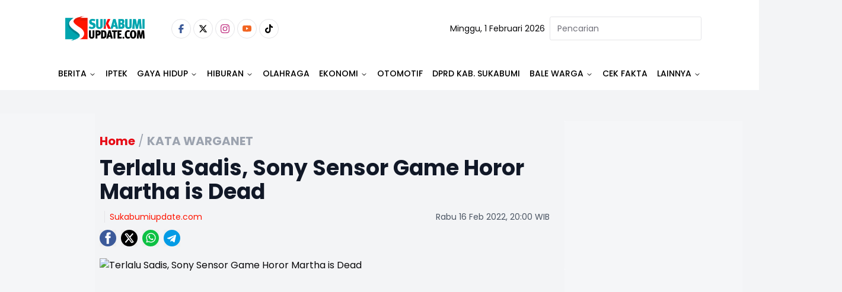

--- FILE ---
content_type: text/html
request_url: https://www.sukabumiupdate.com/kata-warganet/95670/terlalu-sadis-sony-sensor-game-horor-martha-is-dead
body_size: 23124
content:
<!DOCTYPE html><html lang="id"> <head><!-- Global Metadata --><meta charset="utf-8"><meta name="viewport" content="width=device-width,initial-scale=1"><!-- <meta name="viewport" content="width=device-width, height=device-height, initial-scale=1, viewport-fit=cover" /> --><link href="//securepubads.g.doubleclick.net" rel="dns-prefetch"><link href="//googleads.g.doubleclick.net" rel="dns-prefetch"><link href="//pagead2.googlesyndication.com" rel="dns-prefetch"><link href="//fonts.googleapis.com" rel="dns-prefetch"><link href="https://media.sukabumiupdate.com/" rel="dns-prefetch"><link href="//www.sukabumiupdate.com" rel="dns-prefetch"><link href="//tpc.googlesyndication.com" rel="dns-prefetch"><link href="//www.googletagmanager.com" rel="dns-prefetch"><!-- Canonical URL --><link rel="canonical" href="https://www.sukabumiupdate.com/kata-warganet/95670/terlalu-sadis-sony-sensor-game-horor-martha-is-dead"><link rel="amphtml" href="https://amp.sukabumiupdate.com/kata-warganet/95670/terlalu-sadis-sony-sensor-game-horor-martha-is-dead"><!-- Primary Meta Tags --><title>Terlalu Sadis, Sony Sensor Game Horor Martha is Dead  - Sukabumi update</title><meta name="title" content="Terlalu Sadis, Sony Sensor Game Horor Martha is Dead  - Sukabumi update"><meta name="description"><meta name="keywords" content="Sony, Martha is Dead"><meta name="author" content="Muhammad Gumilang Gumilang"><meta name="publisher" content="Sukabumi update"><meta name="robots" content="index, follow, max-image-preview:large"><meta name="googlebot" content="index, follow, max-image-preview:large"><meta name="googlebot-news" content="index, follow"><!-- Open Graph / Facebook --><meta property="og:type" content="website"><meta property="og:url" content="https://www.sukabumiupdate.com/kata-warganet/95670/terlalu-sadis-sony-sensor-game-horor-martha-is-dead"><meta property="og:title" content="Terlalu Sadis, Sony Sensor Game Horor Martha is Dead  - Sukabumi update"><meta property="og:description"><meta property="og:image" content="https://media.sukabumiupdate.com/news/images/770x413/game-martha-is-dead_220216195738-859.jpg"><meta property="og:site_name" content="Sukabumi update"><!-- Twitter --><meta property="twitter:card" content="summary_large_image"><meta property="twitter:url" content="https://www.sukabumiupdate.com/kata-warganet/95670/terlalu-sadis-sony-sensor-game-horor-martha-is-dead"><meta property="twitter:title" content="Terlalu Sadis, Sony Sensor Game Horor Martha is Dead  - Sukabumi update"><meta name="twitter:creator" content="Muhammad Gumilang Gumilang"><meta property="twitter:description"><meta property="twitter:image" content="https://media.sukabumiupdate.com/news/images/770x413/game-martha-is-dead_220216195738-859.jpg"><script type="application/ld+json">{"@context":"https://schema.org","@type":"WebSite","name":"Sukabumi update","url":"https://www.sukabumiupdate.com","potentialAction":{"@type":"SearchAction","target":{"@type":"EntryPoint","urlTemplate":"https://www.sukabumiupdate.com/pencarian?keyword={search_term_string}"},"query-input":"required name=search_term_string"}}</script><script type="application/ld+json">{"@context":"https://schema.org","@type":"Organization","name":"Sukabumi update","@url":"https://www.sukabumiupdate.com","logo":"https://www.sukabumiupdate.com/images/logo.png","sameAs":["https://www.facebook.com/sukabumiupdate","https://www.instagram.com/sukabumiupdatecom/","https://www.youtube.com/channel/UC7r5Sy74cgdO3-41uyFQgMQ","https://twitter.com/Sukabumiupdate_","https://www.tiktok.com/@sukabumiupdate.com?_t=8YKAGssjtrN&amp;_r=1"]}</script><script type="application/ld+json">{"@context":"https://schema.org","@type":"WebPage","headline":"Terlalu Sadis, Sony Sensor Game Horor Martha is Dead  - Sukabumi update","url":"https://www.sukabumiupdate.com/kata-warganet/95670/terlalu-sadis-sony-sensor-game-horor-martha-is-dead","datePublished":"2022-02-16T13:00:00.000+00:00","image":"https://media.sukabumiupdate.com/news/images/770x413/game-martha-is-dead_220216195738-859.jpg","thumbnailUrl":"https://media.sukabumiupdate.com/news/images/770x413/game-martha-is-dead_220216195738-859.jpg"}</script><script type="application/ld+json">{"@context":"https://schema.org","@type":"NewsArticle","mainEntityOfPage":{"@type":"WebPage","@id":"https://www.sukabumiupdate.com/kata-warganet/95670/terlalu-sadis-sony-sensor-game-horor-martha-is-dead"},"headline":"Terlalu Sadis, Sony Sensor Game Horor Martha is Dead  - Sukabumi update","image":{"@type":"ImageObject","url":"https://media.sukabumiupdate.com/news/images/770x413/game-martha-is-dead_220216195738-859.jpg","height":"600","width":"1200"},"datePublished":"2022-02-16T13:00:00.000+00:00","author":{"@type":"Person","name":"Muhammad Gumilang Gumilang","url":"https://www.sukabumiupdate.com/author/MuhammadGumilangGumilang"},"publisher":{"@type":"Organization","name":"Sukabumi update","url":"https://www.sukabumiupdate.com","logo":{"@type":"ImageObject","url":"https://www.sukabumiupdate.com/images/logo.png","width":"600","height":"60"}}}</script><script type="application/ld+json">{"@context":"https://schema.org","@type":"BreadcrumbList","itemListElement":[{"@type":"ListItem","position":1,"item":{"@id":"https://www.sukabumiupdate.com","name":"Home"}},{"@type":"ListItem","position":2,"item":{"@id":"https://www.sukabumiupdate.com/kata-warganet","name":"KATA WARGANET"}}]}</script><script type="text/partytown">dataLayer=[{"publish_date":"16-00-2022 20:00","category":"KATA WARGANET","author":"Muhammad Gumilang Gumilang","editor":"Muhammad Gumilang Gumilang","id":95670,"topic":"Not Available","tag":"Sony, Martha is Dead","author_id":"23","editor_id":23,"code":200}]</script><script type="text/partytown">(function(w,d,s,l,i){w[l]=w[l]||[];w[l].push({'gtm.start':
  new Date().getTime(),event:'gtm.js'});var f=d.getElementsByTagName(s)[0],
  j=d.createElement(s),dl=l!='dataLayer'?'&l='+l:'';j.async=true;j.src=
  'https://www.googletagmanager.com/gtm.js?id='+i+dl;f.parentNode.insertBefore(j,f);
  })(window,document,'script','dataLayer','GTM-WTMH3MW');</script><link rel="shortcut icon" href="https://www.sukabumiupdate.com/favicon/favicon.ico?v=3" type="image/x-icon"><link rel="apple-touch-icon" href="https://www.sukabumiupdate.com/favicon/apple-icon-57x57.png?v=3" sizes="57x57" type="image/png"><link rel="apple-touch-icon" href="https://www.sukabumiupdate.com/favicon/apple-icon-60x60.png?v=3" sizes="60x60" type="image/png"><link rel="apple-touch-icon" href="https://www.sukabumiupdate.com/favicon/apple-icon-72x72.png?v=3" sizes="72x72" type="image/png"><link rel="apple-touch-icon" href="https://www.sukabumiupdate.com/favicon/apple-icon-76x76.png?v=3" sizes="76x76" type="image/png"><link rel="apple-touch-icon" href="https://www.sukabumiupdate.com/favicon/apple-icon-114x114.png?v=3" sizes="114x114" type="image/png"><link rel="apple-touch-icon" href="https://www.sukabumiupdate.com/favicon/apple-icon-120x120.png?v=3" sizes="120x120" type="image/png"><link rel="apple-touch-icon" href="https://www.sukabumiupdate.com/favicon/apple-icon-144x144.png?v=3" sizes="144x144" type="image/png"><link rel="apple-touch-icon" href="https://www.sukabumiupdate.com/favicon/apple-icon-152x152.png?v=3" sizes="152x152" type="image/png"><link rel="apple-touch-icon" href="https://www.sukabumiupdate.com/favicon/apple-icon-180x180.png?v=3" sizes="180x180" type="image/png"><meta name="language" content="id"><meta name="geo.country" content="id"><meta name="geo.placename" content="Indonesia"><meta name="theme-color" content="#AF0E10"><link rel="manifest" href="https://www.sukabumiupdate.com/manifest.webmanifest"><meta name="yandex-verification" content="cef8ebca5d3a4b30" /><link rel="preconnect" href="https://fonts.googleapis.com"><link rel="preconnect" href="https://fonts.gstatic.com" crossorigin><link href="//www.gstatic.com" rel="dns-prefetch"><script src="//anymind360.com/js/2911/ats.js" type="122f9bf655cc93899474abd2-application/javascript"></script><script async src="https://www.googletagservices.com/tag/js/gpt.js" type="122f9bf655cc93899474abd2-text/javascript"></script><script async src="https://pagead2.googlesyndication.com/pagead/js/adsbygoogle.js?client=ca-pub-8051292537984599" crossorigin="anonymous" type="122f9bf655cc93899474abd2-text/javascript"></script><script async src="https://pagead2.googlesyndication.com/pagead/js/adsbygoogle.js?client=ca-pub-2766315051971127" crossorigin="anonymous" type="122f9bf655cc93899474abd2-text/javascript"></script><script async src="https://pagead2.googlesyndication.com/pagead/js/adsbygoogle.js?client=ca-pub-4105637903520898" crossorigin="anonymous" type="122f9bf655cc93899474abd2-text/javascript"></script><script async type="122f9bf655cc93899474abd2-application/javascript" src="https://news.google.com/swg/js/v1/swg-basic.js"></script> <script type="122f9bf655cc93899474abd2-text/javascript">(self.SWG_BASIC = self.SWG_BASIC || []).push( basicSubscriptions => { basicSubscriptions.init({ type: "NewsArticle", isPartOfType: ["Product"], isPartOfProductId: "CAow6-iiCw:openaccess", clientOptions: { theme: "light", lang: "id" }, }); });</script><script type="122f9bf655cc93899474abd2-text/javascript">var wv = navigator.userAgent.toLowerCase();
  window.googletag = window.googletag || {cmd: []};
  googletag.cmd.push(function() {
    googletag.defineSlot('/22962667981/sukabumiupdate.com/', [[970,250],[970,90],[728,250],[728,90]], 'div-gpt-ad-topBannerDetailDesktop').setTargeting('Slot', ['topBannerDetailDesktop']).addService(googletag.pubads());
    googletag.pubads().enableSingleRequest();
    googletag.pubads().collapseEmptyDivs();
    googletag.enableServices();
  });</script><script type="122f9bf655cc93899474abd2-text/javascript">
  if ("serviceWorker" in navigator) {
    navigator.serviceWorker
      .register("/sw/serviceWorker.js")
      .then(function (registration) {
        // Registration was successful
        console.log(
          "ServiceWorker registration successful with scope: ",
          registration.scope
        );
      })
      .catch(function (err) {
        // registration failed :(
        console.log("ServiceWorker registration failed: ", err);
      });
  }
</script><link rel="stylesheet" href="/_astro/_slug_.C_TaJJp6.css">
<style>.popular_label{margin-left:0;margin-right:0;padding-left:0;padding-right:0}.popular_label__title{padding:.5rem;font-size:1.5rem;line-height:2rem;font-weight:600;text-transform:uppercase}@media (min-width: 768px){.popular_label__title{padding-left:0;padding-right:0}}.popular_item{padding-top:.25rem;padding-bottom:.25rem}.popular_item__label{width:16.666667%;text-align:center}.popular_item__label___number{font-size:1.5rem;line-height:2rem;font-weight:300;--tw-text-opacity: 1;color:rgb(107 114 128 / var(--tw-text-opacity, 1))}.popular_item__desc{width:100%}.popular_item__desc___title{overflow:hidden;display:-webkit-box;-webkit-box-orient:vertical;-webkit-line-clamp:2;font-size:16px}
.max-h-98{max-height:24.3rem}.hover-img:hover img{filter:brightness(103%) contrast(103%);opacity:.99}.category__recent{margin-bottom:2.25rem;display:flex;width:100%;flex-direction:column;flex-wrap:wrap}.category__recent>:not([hidden])~:not([hidden]){--tw-space-y-reverse: 0;margin-top:calc(.5rem * calc(1 - var(--tw-space-y-reverse)));margin-bottom:calc(.5rem * var(--tw-space-y-reverse))}.category__recent{padding-left:.5rem;padding-right:.5rem}.category__recent__column{display:grid;height:410px;width:100%;grid-template-columns:repeat(2,minmax(0,1fr))}.category__recent__column>:not([hidden])~:not([hidden]){--tw-space-x-reverse: 0;margin-right:calc(.5rem * var(--tw-space-x-reverse));margin-left:calc(.5rem * calc(1 - var(--tw-space-x-reverse)))}.category__recent__column{padding-left:.5rem;padding-right:.5rem}.category__recent__main__row{display:grid;width:100%;grid-template-rows:repeat(2,minmax(0,1fr));border-radius:calc(var(--radius) - 4px)}.category__recent_main{display:grid;width:100%;grid-template-columns:repeat(2,minmax(0,1fr));border-radius:calc(var(--radius) - 4px)}.category__recent_main__desc{bottom:-1px;width:100%;border-radius:calc(var(--radius) - 4px);padding-left:1.25rem;padding-top:2rem;padding-bottom:1.25rem}.category__recent_main__title{margin-bottom:.75rem;font-size:1.125rem;line-height:1.75rem;font-weight:600}.category__recent_list{display:grid;grid-template-columns:repeat(2,minmax(0,1fr));-moz-column-gap:2.25rem;column-gap:2.25rem}.category__recent_list>:not([hidden])~:not([hidden]){--tw-space-y-reverse: 0;margin-top:calc(.5rem * calc(1 - var(--tw-space-y-reverse)));margin-bottom:calc(.5rem * var(--tw-space-y-reverse))}.category__recent__list__row{display:flex;flex-direction:column}.category__recent__list__row>:not([hidden])~:not([hidden]){--tw-space-y-reverse: 0;margin-top:calc(.5rem * calc(1 - var(--tw-space-y-reverse)));margin-bottom:calc(.5rem * var(--tw-space-y-reverse))}.category__recent_item{display:flex;flex-direction:row;padding-right:0}.category__recent_item__desc{order:2;width:66.666667%;padding-left:.5rem}.category__recent_item__category{font-size:.875rem;line-height:1.25rem;color:hsl(var(--primary))}.category__recent_item__title{margin-bottom:.25rem;margin-top:.25rem;overflow:hidden;display:-webkit-box;-webkit-box-orient:vertical;-webkit-line-clamp:3;font-size:1rem;line-height:1.5rem;font-weight:600;line-height:1.25;--tw-text-opacity: 1;color:rgb(17 24 39 / var(--tw-text-opacity, 1))}.category__recent_item__image{order:1;height:6rem;width:33.333333%;overflow:hidden;border-radius:var(--radius);--tw-bg-opacity: 1;background-color:rgb(243 244 246 / var(--tw-bg-opacity, 1));-o-object-fit:cover;object-fit:cover}
@keyframes astroFadeInOut{0%{opacity:1}to{opacity:0}}@keyframes astroFadeIn{0%{opacity:0;mix-blend-mode:plus-lighter}to{opacity:1;mix-blend-mode:plus-lighter}}@keyframes astroFadeOut{0%{opacity:1;mix-blend-mode:plus-lighter}to{opacity:0;mix-blend-mode:plus-lighter}}@keyframes astroSlideFromRight{0%{transform:translate(100%)}}@keyframes astroSlideFromLeft{0%{transform:translate(-100%)}}@keyframes astroSlideToRight{to{transform:translate(100%)}}@keyframes astroSlideToLeft{to{transform:translate(-100%)}}@media (prefers-reduced-motion){::view-transition-group(*),::view-transition-old(*),::view-transition-new(*){animation:none!important}[data-astro-transition-scope]{animation:none!important}}
</style><script type="122f9bf655cc93899474abd2-text/javascript">!(function(w,p,f,c){if(!window.crossOriginIsolated && !navigator.serviceWorker) return;c=w[p]=Object.assign(w[p]||{},{"lib":"/~partytown/","debug":false});c[f]=(c[f]||[]).concat(["dataLayer.push"])})(window,'partytown','forward');/* Partytown 0.11.0 - MIT QwikDev */
const t={preserveBehavior:!1},e=e=>{if("string"==typeof e)return[e,t];const[n,r=t]=e;return[n,{...t,...r}]},n=Object.freeze((t=>{const e=new Set;let n=[];do{Object.getOwnPropertyNames(n).forEach((t=>{"function"==typeof n[t]&&e.add(t)}))}while((n=Object.getPrototypeOf(n))!==Object.prototype);return Array.from(e)})());!function(t,r,o,i,a,s,c,l,d,p,u=t,f){function h(){f||(f=1,"/"==(c=(s.lib||"/~partytown/")+(s.debug?"debug/":""))[0]&&(d=r.querySelectorAll('script[type="text/partytown"]'),i!=t?i.dispatchEvent(new CustomEvent("pt1",{detail:t})):(l=setTimeout(v,(null==s?void 0:s.fallbackTimeout)||1e4),r.addEventListener("pt0",w),a?y(1):o.serviceWorker?o.serviceWorker.register(c+(s.swPath||"partytown-sw.js"),{scope:c}).then((function(t){t.active?y():t.installing&&t.installing.addEventListener("statechange",(function(t){"activated"==t.target.state&&y()}))}),console.error):v())))}function y(e){p=r.createElement(e?"script":"iframe"),t._pttab=Date.now(),e||(p.style.display="block",p.style.width="0",p.style.height="0",p.style.border="0",p.style.visibility="hidden",p.setAttribute("aria-hidden",!0)),p.src=c+"partytown-"+(e?"atomics.js?v=0.11.0":"sandbox-sw.html?"+t._pttab),r.querySelector(s.sandboxParent||"body").appendChild(p)}function v(n,o){for(w(),i==t&&(s.forward||[]).map((function(n){const[r]=e(n);delete t[r.split(".")[0]]})),n=0;n<d.length;n++)(o=r.createElement("script")).innerHTML=d[n].innerHTML,o.nonce=s.nonce,r.head.appendChild(o);p&&p.parentNode.removeChild(p)}function w(){clearTimeout(l)}s=t.partytown||{},i==t&&(s.forward||[]).map((function(r){const[o,{preserveBehavior:i}]=e(r);u=t,o.split(".").map((function(e,r,o){var a;u=u[o[r]]=r+1<o.length?u[o[r]]||(a=o[r+1],n.includes(a)?[]:{}):(()=>{let e=null;if(i){const{methodOrProperty:n,thisObject:r}=((t,e)=>{let n=t;for(let t=0;t<e.length-1;t+=1)n=n[e[t]];return{thisObject:n,methodOrProperty:e.length>0?n[e[e.length-1]]:void 0}})(t,o);"function"==typeof n&&(e=(...t)=>n.apply(r,...t))}return function(){let n;return e&&(n=e(arguments)),(t._ptf=t._ptf||[]).push(o,arguments),n}})()}))})),"complete"==r.readyState?h():(t.addEventListener("DOMContentLoaded",h),t.addEventListener("load",h))}(window,document,navigator,top,window.crossOriginIsolated);;(e=>{e.addEventListener("astro:before-swap",e=>{let r=document.body.querySelector("iframe[src*='/~partytown/']");if(r)e.newDocument.body.append(r)})})(document);</script></head> <body class="font-body bg-gray-100"> <noscript><iframe src="https://www.googletagmanager.com/ns.html?id=GTM-WTMH3MW" height="0" width="0" style="display:none;visibility:hidden"></iframe></noscript> <main> <style>astro-island,astro-slot,astro-static-slot{display:contents}</style><script type="122f9bf655cc93899474abd2-text/javascript">(()=>{var e=async t=>{await(await t())()};(self.Astro||(self.Astro={})).load=e;window.dispatchEvent(new Event("astro:load"));})();</script><script type="122f9bf655cc93899474abd2-text/javascript">(()=>{var A=Object.defineProperty;var g=(i,o,a)=>o in i?A(i,o,{enumerable:!0,configurable:!0,writable:!0,value:a}):i[o]=a;var d=(i,o,a)=>g(i,typeof o!="symbol"?o+"":o,a);{let i={0:t=>m(t),1:t=>a(t),2:t=>new RegExp(t),3:t=>new Date(t),4:t=>new Map(a(t)),5:t=>new Set(a(t)),6:t=>BigInt(t),7:t=>new URL(t),8:t=>new Uint8Array(t),9:t=>new Uint16Array(t),10:t=>new Uint32Array(t),11:t=>1/0*t},o=t=>{let[l,e]=t;return l in i?i[l](e):void 0},a=t=>t.map(o),m=t=>typeof t!="object"||t===null?t:Object.fromEntries(Object.entries(t).map(([l,e])=>[l,o(e)]));class y extends HTMLElement{constructor(){super(...arguments);d(this,"Component");d(this,"hydrator");d(this,"hydrate",async()=>{var b;if(!this.hydrator||!this.isConnected)return;let e=(b=this.parentElement)==null?void 0:b.closest("astro-island[ssr]");if(e){e.addEventListener("astro:hydrate",this.hydrate,{once:!0});return}let c=this.querySelectorAll("astro-slot"),n={},h=this.querySelectorAll("template[data-astro-template]");for(let r of h){let s=r.closest(this.tagName);s!=null&&s.isSameNode(this)&&(n[r.getAttribute("data-astro-template")||"default"]=r.innerHTML,r.remove())}for(let r of c){let s=r.closest(this.tagName);s!=null&&s.isSameNode(this)&&(n[r.getAttribute("name")||"default"]=r.innerHTML)}let p;try{p=this.hasAttribute("props")?m(JSON.parse(this.getAttribute("props"))):{}}catch(r){let s=this.getAttribute("component-url")||"<unknown>",v=this.getAttribute("component-export");throw v&&(s+=` (export ${v})`),console.error(`[hydrate] Error parsing props for component ${s}`,this.getAttribute("props"),r),r}let u;await this.hydrator(this)(this.Component,p,n,{client:this.getAttribute("client")}),this.removeAttribute("ssr"),this.dispatchEvent(new CustomEvent("astro:hydrate"))});d(this,"unmount",()=>{this.isConnected||this.dispatchEvent(new CustomEvent("astro:unmount"))})}disconnectedCallback(){document.removeEventListener("astro:after-swap",this.unmount),document.addEventListener("astro:after-swap",this.unmount,{once:!0})}connectedCallback(){if(!this.hasAttribute("await-children")||document.readyState==="interactive"||document.readyState==="complete")this.childrenConnectedCallback();else{let e=()=>{document.removeEventListener("DOMContentLoaded",e),c.disconnect(),this.childrenConnectedCallback()},c=new MutationObserver(()=>{var n;((n=this.lastChild)==null?void 0:n.nodeType)===Node.COMMENT_NODE&&this.lastChild.nodeValue==="astro:end"&&(this.lastChild.remove(),e())});c.observe(this,{childList:!0}),document.addEventListener("DOMContentLoaded",e)}}async childrenConnectedCallback(){let e=this.getAttribute("before-hydration-url");e&&await import(e),this.start()}async start(){let e=JSON.parse(this.getAttribute("opts")),c=this.getAttribute("client");if(Astro[c]===void 0){window.addEventListener(`astro:${c}`,()=>this.start(),{once:!0});return}try{await Astro[c](async()=>{let n=this.getAttribute("renderer-url"),[h,{default:p}]=await Promise.all([import(this.getAttribute("component-url")),n?import(n):()=>()=>{}]),u=this.getAttribute("component-export")||"default";if(!u.includes("."))this.Component=h[u];else{this.Component=h;for(let f of u.split("."))this.Component=this.Component[f]}return this.hydrator=p,this.hydrate},e,this)}catch(n){console.error(`[astro-island] Error hydrating ${this.getAttribute("component-url")}`,n)}}attributeChangedCallback(){this.hydrate()}}d(y,"observedAttributes",["props"]),customElements.get("astro-island")||customElements.define("astro-island",y)}})();</script><astro-island uid="ZMDoqD" prefix="r3" data-react-children="true" component-url="/_astro/navbar-desktop.Bje5jw7W.js" component-export="default" renderer-url="/_astro/client.E4pzrEoc.js" props="{&quot;categories&quot;:[1,[[0,{&quot;id&quot;:[0,213],&quot;name&quot;:[0,&quot;Berita&quot;],&quot;slug&quot;:[0,&quot;berita&quot;],&quot;title&quot;:[0,&quot;Berita&quot;],&quot;description&quot;:[0,&quot;Berita&quot;],&quot;present&quot;:[0,1],&quot;parent_id&quot;:[0,0],&quot;order&quot;:[0,1],&quot;children&quot;:[1,[[0,{&quot;id&quot;:[0,5],&quot;name&quot;:[0,&quot;Nasional&quot;],&quot;slug&quot;:[0,&quot;nasional&quot;],&quot;title&quot;:[0,&quot;Nasional&quot;],&quot;description&quot;:[0,&quot;Nasional&quot;],&quot;present&quot;:[0,1],&quot;parent_id&quot;:[0,213],&quot;order&quot;:[0,3],&quot;children&quot;:[1,[]],&quot;created_at&quot;:[0,1668094087000]}],[0,{&quot;id&quot;:[0,203],&quot;name&quot;:[0,&quot;Internasional&quot;],&quot;slug&quot;:[0,&quot;internasional&quot;],&quot;title&quot;:[0,&quot;Internasional&quot;],&quot;description&quot;:[0,&quot;Internasional&quot;],&quot;present&quot;:[0,1],&quot;parent_id&quot;:[0,213],&quot;order&quot;:[0,4],&quot;children&quot;:[1,[]],&quot;created_at&quot;:[0,1668094087000]}],[0,{&quot;id&quot;:[0,233],&quot;name&quot;:[0,&quot;Jawa Barat&quot;],&quot;slug&quot;:[0,&quot;jawa-barat&quot;],&quot;title&quot;:[0,&quot;Jawa Barat&quot;],&quot;description&quot;:[0,&quot;Jawa Barat&quot;],&quot;present&quot;:[0,1],&quot;parent_id&quot;:[0,213],&quot;order&quot;:[0,2],&quot;children&quot;:[1,[]],&quot;created_at&quot;:[0,1668094087000]}],[0,{&quot;id&quot;:[0,236],&quot;name&quot;:[0,&quot;Figur&quot;],&quot;slug&quot;:[0,&quot;figur&quot;],&quot;title&quot;:[0,&quot;Figur&quot;],&quot;description&quot;:[0,&quot;Figur&quot;],&quot;present&quot;:[0,1],&quot;parent_id&quot;:[0,213],&quot;order&quot;:[0,36],&quot;children&quot;:[1,[]],&quot;created_at&quot;:[0,1668094087000]}],[0,{&quot;id&quot;:[0,239],&quot;name&quot;:[0,&quot;Sukabumi&quot;],&quot;slug&quot;:[0,&quot;sukabumi&quot;],&quot;title&quot;:[0,&quot;Sukabumi&quot;],&quot;description&quot;:[0,&quot;Sukabumi&quot;],&quot;present&quot;:[0,1],&quot;parent_id&quot;:[0,213],&quot;order&quot;:[0,1],&quot;children&quot;:[1,[]],&quot;created_at&quot;:[0,1668094087000]}]]],&quot;created_at&quot;:[0,1668094087000]}],[0,{&quot;id&quot;:[0,264],&quot;name&quot;:[0,&quot;IPTEK&quot;],&quot;slug&quot;:[0,&quot;iptek&quot;],&quot;title&quot;:[0,&quot;IPTEK&quot;],&quot;description&quot;:[0,&quot;IPTEK&quot;],&quot;present&quot;:[0,1],&quot;parent_id&quot;:[0,0],&quot;order&quot;:[0,2],&quot;children&quot;:[1,[[0,{&quot;id&quot;:[0,255],&quot;name&quot;:[0,&quot;Science&quot;],&quot;slug&quot;:[0,&quot;science&quot;],&quot;title&quot;:[0,&quot;Science&quot;],&quot;description&quot;:[0,&quot;Science&quot;],&quot;present&quot;:[0,0],&quot;parent_id&quot;:[0,264],&quot;order&quot;:[0,2],&quot;children&quot;:[1,[]],&quot;created_at&quot;:[0,1668094087000]}]]],&quot;created_at&quot;:[0,1768300539000]}],[0,{&quot;id&quot;:[0,216],&quot;name&quot;:[0,&quot;Gaya Hidup&quot;],&quot;slug&quot;:[0,&quot;gaya-hidup&quot;],&quot;title&quot;:[0,&quot;Gaya Hidup&quot;],&quot;description&quot;:[0,&quot;Gaya Hidup&quot;],&quot;present&quot;:[0,1],&quot;parent_id&quot;:[0,0],&quot;order&quot;:[0,16],&quot;children&quot;:[1,[[0,{&quot;id&quot;:[0,176],&quot;name&quot;:[0,&quot;Food &amp; Travel&quot;],&quot;slug&quot;:[0,&quot;food-travel&quot;],&quot;title&quot;:[0,&quot;Food &amp; Travel&quot;],&quot;description&quot;:[0,&quot;Food &amp; Travel&quot;],&quot;present&quot;:[0,1],&quot;parent_id&quot;:[0,216],&quot;order&quot;:[0,17],&quot;children&quot;:[1,[]],&quot;created_at&quot;:[0,1668094087000]}],[0,{&quot;id&quot;:[0,190],&quot;name&quot;:[0,&quot;Sehat&quot;],&quot;slug&quot;:[0,&quot;sehat&quot;],&quot;title&quot;:[0,&quot;Sehat&quot;],&quot;description&quot;:[0,&quot;Sehat&quot;],&quot;present&quot;:[0,1],&quot;parent_id&quot;:[0,216],&quot;order&quot;:[0,18],&quot;children&quot;:[1,[]],&quot;created_at&quot;:[0,1668094087000]}],[0,{&quot;id&quot;:[0,257],&quot;name&quot;:[0,&quot;Life&quot;],&quot;slug&quot;:[0,&quot;life&quot;],&quot;title&quot;:[0,&quot;Life&quot;],&quot;description&quot;:[0,&quot;Life&quot;],&quot;present&quot;:[0,1],&quot;parent_id&quot;:[0,216],&quot;order&quot;:[0,0],&quot;children&quot;:[1,[]],&quot;created_at&quot;:[0,1668094087000]}]]],&quot;created_at&quot;:[0,1668094087000]}],[0,{&quot;id&quot;:[0,235],&quot;name&quot;:[0,&quot;Hiburan&quot;],&quot;slug&quot;:[0,&quot;hiburan&quot;],&quot;title&quot;:[0,&quot;Hiburan&quot;],&quot;description&quot;:[0,&quot;Hiburan&quot;],&quot;present&quot;:[0,1],&quot;parent_id&quot;:[0,0],&quot;order&quot;:[0,24],&quot;children&quot;:[1,[[0,{&quot;id&quot;:[0,245],&quot;name&quot;:[0,&quot;Film&quot;],&quot;slug&quot;:[0,&quot;film&quot;],&quot;title&quot;:[0,&quot;Film&quot;],&quot;description&quot;:[0,&quot;Film&quot;],&quot;present&quot;:[0,1],&quot;parent_id&quot;:[0,235],&quot;order&quot;:[0,24],&quot;children&quot;:[1,[]],&quot;created_at&quot;:[0,1668094087000]}],[0,{&quot;id&quot;:[0,246],&quot;name&quot;:[0,&quot;Musik&quot;],&quot;slug&quot;:[0,&quot;musik&quot;],&quot;title&quot;:[0,&quot;Musik&quot;],&quot;description&quot;:[0,&quot;Musik&quot;],&quot;present&quot;:[0,1],&quot;parent_id&quot;:[0,235],&quot;order&quot;:[0,25],&quot;children&quot;:[1,[]],&quot;created_at&quot;:[0,1668094087000]}],[0,{&quot;id&quot;:[0,247],&quot;name&quot;:[0,&quot;Seleb&quot;],&quot;slug&quot;:[0,&quot;seleb&quot;],&quot;title&quot;:[0,&quot;Seleb&quot;],&quot;description&quot;:[0,&quot;Seleb&quot;],&quot;present&quot;:[0,0],&quot;parent_id&quot;:[0,235],&quot;order&quot;:[0,26],&quot;children&quot;:[1,[]],&quot;created_at&quot;:[0,1668094087000]}]]],&quot;created_at&quot;:[0,1668094087000]}],[0,{&quot;id&quot;:[0,214],&quot;name&quot;:[0,&quot;Olahraga&quot;],&quot;slug&quot;:[0,&quot;olahraga&quot;],&quot;title&quot;:[0,&quot;Olahraga&quot;],&quot;description&quot;:[0,&quot;Olahraga&quot;],&quot;present&quot;:[0,1],&quot;parent_id&quot;:[0,0],&quot;order&quot;:[0,28],&quot;children&quot;:[1,[]],&quot;created_at&quot;:[0,1668094087000]}],[0,{&quot;id&quot;:[0,263],&quot;name&quot;:[0,&quot;Ekonomi&quot;],&quot;slug&quot;:[0,&quot;ekonomi&quot;],&quot;title&quot;:[0,&quot;Ekonomi&quot;],&quot;description&quot;:[0,&quot;Ekonomi&quot;],&quot;present&quot;:[0,1],&quot;parent_id&quot;:[0,0],&quot;order&quot;:[0,31],&quot;children&quot;:[1,[[0,{&quot;id&quot;:[0,248],&quot;name&quot;:[0,&quot;Keuangan&quot;],&quot;slug&quot;:[0,&quot;keuangan&quot;],&quot;title&quot;:[0,&quot;Keuangan&quot;],&quot;description&quot;:[0,&quot;Keuangan&quot;],&quot;present&quot;:[0,1],&quot;parent_id&quot;:[0,263],&quot;order&quot;:[0,31],&quot;children&quot;:[1,[]],&quot;created_at&quot;:[0,1668094087000]}],[0,{&quot;id&quot;:[0,249],&quot;name&quot;:[0,&quot;Inspirasi&quot;],&quot;slug&quot;:[0,&quot;inspirasi&quot;],&quot;title&quot;:[0,&quot;Inspirasi&quot;],&quot;description&quot;:[0,&quot;Inspirasi&quot;],&quot;present&quot;:[0,1],&quot;parent_id&quot;:[0,263],&quot;order&quot;:[0,32],&quot;children&quot;:[1,[]],&quot;created_at&quot;:[0,1668094087000]}],[0,{&quot;id&quot;:[0,250],&quot;name&quot;:[0,&quot;Produk&quot;],&quot;slug&quot;:[0,&quot;produk&quot;],&quot;title&quot;:[0,&quot;Produk&quot;],&quot;description&quot;:[0,&quot;Produk&quot;],&quot;present&quot;:[0,1],&quot;parent_id&quot;:[0,263],&quot;order&quot;:[0,33],&quot;children&quot;:[1,[]],&quot;created_at&quot;:[0,1668094087000]}]]],&quot;created_at&quot;:[0,1758336737000]}],[0,{&quot;id&quot;:[0,177],&quot;name&quot;:[0,&quot;Otomotif&quot;],&quot;slug&quot;:[0,&quot;otomotif&quot;],&quot;title&quot;:[0,&quot;Otomotif&quot;],&quot;description&quot;:[0,&quot;Otomotif&quot;],&quot;present&quot;:[0,1],&quot;parent_id&quot;:[0,0],&quot;order&quot;:[0,35],&quot;children&quot;:[1,[]],&quot;created_at&quot;:[0,1668094087000]}],[0,{&quot;id&quot;:[0,258],&quot;name&quot;:[0,&quot;DPRD Kab. Sukabumi&quot;],&quot;slug&quot;:[0,&quot;dprd-kab-sukabumi&quot;],&quot;title&quot;:[0,&quot;DPRD Kab. Sukabumi&quot;],&quot;description&quot;:[0,&quot;DPRD Kab. Sukabumi&quot;],&quot;present&quot;:[0,1],&quot;parent_id&quot;:[0,0],&quot;order&quot;:[0,37],&quot;children&quot;:[1,[]],&quot;created_at&quot;:[0,1673107856000]}],[0,{&quot;id&quot;:[0,260],&quot;name&quot;:[0,&quot;BALE WARGA&quot;],&quot;slug&quot;:[0,&quot;bale-warga&quot;],&quot;title&quot;:[0,&quot;BALE WARGA&quot;],&quot;description&quot;:[0,&quot;BALE WARGA&quot;],&quot;present&quot;:[0,1],&quot;parent_id&quot;:[0,0],&quot;order&quot;:[0,38],&quot;children&quot;:[1,[[0,{&quot;id&quot;:[0,225],&quot;name&quot;:[0,&quot;Opini&quot;],&quot;slug&quot;:[0,&quot;opini&quot;],&quot;title&quot;:[0,&quot;Opini&quot;],&quot;description&quot;:[0,&quot;Opini&quot;],&quot;present&quot;:[0,0],&quot;parent_id&quot;:[0,260],&quot;order&quot;:[0,39],&quot;children&quot;:[1,[]],&quot;created_at&quot;:[0,1668094087000]}],[0,{&quot;id&quot;:[0,261],&quot;name&quot;:[0,&quot;MIMBAR PUBLIK&quot;],&quot;slug&quot;:[0,&quot;mimbar-publik&quot;],&quot;title&quot;:[0,&quot;MIMBAR PUBLIK&quot;],&quot;description&quot;:[0,&quot;MIMBAR PUBLIK&quot;],&quot;present&quot;:[0,1],&quot;parent_id&quot;:[0,260],&quot;order&quot;:[0,39],&quot;children&quot;:[1,[]],&quot;created_at&quot;:[0,1740237226000]}]]],&quot;created_at&quot;:[0,1740237122000]}],[0,{&quot;id&quot;:[0,253],&quot;name&quot;:[0,&quot;Cek Fakta&quot;],&quot;slug&quot;:[0,&quot;cek-fakta&quot;],&quot;title&quot;:[0,&quot;Cek Fakta&quot;],&quot;description&quot;:[0,&quot;Cek Fakta&quot;],&quot;present&quot;:[0,1],&quot;parent_id&quot;:[0,0],&quot;order&quot;:[0,39],&quot;children&quot;:[1,[]],&quot;created_at&quot;:[0,1668094087000]}],[0,{&quot;id&quot;:[0,94],&quot;name&quot;:[0,&quot;Video&quot;],&quot;slug&quot;:[0,&quot;video&quot;],&quot;title&quot;:[0,null],&quot;description&quot;:[0,null],&quot;present&quot;:[0,1],&quot;parent_id&quot;:[0,0],&quot;order&quot;:[0,40],&quot;children&quot;:[1,[]],&quot;created_at&quot;:[0,1668094087000]}],[0,{&quot;id&quot;:[0,240],&quot;name&quot;:[0,&quot;Podcast&quot;],&quot;slug&quot;:[0,&quot;podcast&quot;],&quot;title&quot;:[0,&quot;Podcast&quot;],&quot;description&quot;:[0,&quot;Podcast&quot;],&quot;present&quot;:[0,1],&quot;parent_id&quot;:[0,0],&quot;order&quot;:[0,41],&quot;children&quot;:[1,[]],&quot;created_at&quot;:[0,1668094087000]}],[0,{&quot;id&quot;:[0,262],&quot;name&quot;:[0,&quot;SOROT&quot;],&quot;slug&quot;:[0,&quot;sorot&quot;],&quot;title&quot;:[0,&quot;SOROT&quot;],&quot;description&quot;:[0,null],&quot;present&quot;:[0,1],&quot;parent_id&quot;:[0,0],&quot;order&quot;:[0,41],&quot;children&quot;:[1,[]],&quot;created_at&quot;:[0,1742302879000]}]]],&quot;hostname&quot;:[0,&quot;www.sukabumiupdate.com&quot;],&quot;sites&quot;:[1,[]],&quot;socialMedia&quot;:[0,{&quot;facebook&quot;:[0,&quot;https://www.facebook.com/sukabumiupdate&quot;],&quot;instagram&quot;:[0,&quot;https://www.instagram.com/sukabumiupdatecom/&quot;],&quot;youtube&quot;:[0,&quot;https://www.youtube.com/channel/UC7r5Sy74cgdO3-41uyFQgMQ&quot;],&quot;twitter&quot;:[0,&quot;https://twitter.com/Sukabumiupdate_&quot;],&quot;tiktok&quot;:[0,&quot;https://www.tiktok.com/@sukabumiupdate.com?_t=8YKAGssjtrN&amp;_r=1&quot;]}],&quot;logo&quot;:[0,&quot;https://www.sukabumiupdate.com/images/logo.png&quot;],&quot;origin&quot;:[0,&quot;https://www.sukabumiupdate.com&quot;]}" ssr client="load" opts="{&quot;name&quot;:&quot;NavbarDesktop&quot;,&quot;value&quot;:true}" await-children><header class="navbar__bg"><div class="navbar-top"><div class="flex justify-start"><a href="/"><img src="https://www.sukabumiupdate.com/images/logo.png" alt="logo" width="160" height="48" loading="lazy" decoding="async" class="navbar__logo"/></a><div class="navbar-socials"><a href="https://www.facebook.com/sukabumiupdate" rel="noreferrer" class="social-facebook border" target="_blank" aria-label="Facebook"><svg xmlns="http://www.w3.org/2000/svg" fill="currentColor" width="15px" height="15px" viewBox="0 0 320 512"><path d="M80 299.3V512H196V299.3h86.5l18-97.8H196V166.9c0-51.7 20.3-71.5 72.7-71.5c16.3 0 29.4 .4 37 1.2V7.9C291.4 4 256.4 0 236.2 0C129.3 0 80 50.5 80 159.4v42.1H14v97.8H80z"></path></svg></a><a href="https://twitter.com/Sukabumiupdate_" rel="noreferrer" class="social-twitter border" target="_blank" aria-label="Twitter"><svg xmlns="http://www.w3.org/2000/svg" width="15px" height="15px" fill="currentColor" viewBox="0 0 512 512"><path d="M389.2 48h70.6L305.6 224.2 487 464H345L233.7 318.6 106.5 464H35.8L200.7 275.5 26.8 48H172.4L272.9 180.9 389.2 48zM364.4 421.8h39.1L151.1 88h-42L364.4 421.8z"></path></svg></a><a href="https://www.instagram.com/sukabumiupdatecom/" rel="noreferrer" class="social-instagram border" target="_blank" aria-label="Instagram"><svg xmlns="http://www.w3.org/2000/svg" fill="currentColor" viewBox="0 0 16 16" width="15px" height="15px" class="bi bi-instagram"><path d="M8 0C5.829 0 5.556.01 4.703.048 3.85.088 3.269.222 2.76.42a3.917 3.917 0 0 0-1.417.923A3.927 3.927 0 0 0 .42 2.76C.222 3.268.087 3.85.048 4.7.01 5.555 0 5.827 0 8.001c0 2.172.01 2.444.048 3.297.04.852.174 1.433.372 1.942.205.526.478.972.923 1.417.444.445.89.719 1.416.923.51.198 1.09.333 1.942.372C5.555 15.99 5.827 16 8 16s2.444-.01 3.298-.048c.851-.04 1.434-.174 1.943-.372a3.916 3.916 0 0 0 1.416-.923c.445-.445.718-.891.923-1.417.197-.509.332-1.09.372-1.942C15.99 10.445 16 10.173 16 8s-.01-2.445-.048-3.299c-.04-.851-.175-1.433-.372-1.941a3.926 3.926 0 0 0-.923-1.417A3.911 3.911 0 0 0 13.24.42c-.51-.198-1.092-.333-1.943-.372C10.443.01 10.172 0 7.998 0h.003zm-.717 1.442h.718c2.136 0 2.389.007 3.232.046.78.035 1.204.166 1.486.275.373.145.64.319.92.599.28.28.453.546.598.92.11.281.24.705.275 1.485.039.843.047 1.096.047 3.231s-.008 2.389-.047 3.232c-.035.78-.166 1.203-.275 1.485a2.47 2.47 0 0 1-.599.919c-.28.28-.546.453-.92.598-.28.11-.704.24-1.485.276-.843.038-1.096.047-3.232.047s-2.39-.009-3.233-.047c-.78-.036-1.203-.166-1.485-.276a2.478 2.478 0 0 1-.92-.598 2.48 2.48 0 0 1-.6-.92c-.109-.281-.24-.705-.275-1.485-.038-.843-.046-1.096-.046-3.233 0-2.136.008-2.388.046-3.231.036-.78.166-1.204.276-1.486.145-.373.319-.64.599-.92.28-.28.546-.453.92-.598.282-.11.705-.24 1.485-.276.738-.034 1.024-.044 2.515-.045v.002zm4.988 1.328a.96.96 0 1 0 0 1.92.96.96 0 0 0 0-1.92zm-4.27 1.122a4.109 4.109 0 1 0 0 8.217 4.109 4.109 0 0 0 0-8.217zm0 1.441a2.667 2.667 0 1 1 0 5.334 2.667 2.667 0 0 1 0-5.334z"></path></svg></a><a href="https://www.youtube.com/channel/UC7r5Sy74cgdO3-41uyFQgMQ" rel="noreferrer" class="social-youtube border" target="_blank" aria-label="Youtube"><svg xmlns="http://www.w3.org/2000/svg" fill="currentColor" viewBox="0 0 16 16" width="15px" height="15px" class="bi bi-youtube"><path d="M8.051 1.999h.089c.822.003 4.987.033 6.11.335a2.01 2.01 0 0 1 1.415 1.42c.101.38.172.883.22 1.402l.01.104.022.26.008.104c.065.914.073 1.77.074 1.957v.075c-.001.194-.01 1.108-.082 2.06l-.008.105-.009.104c-.05.572-.124 1.14-.235 1.558a2.007 2.007 0 0 1-1.415 1.42c-1.16.312-5.569.334-6.18.335h-.142c-.309 0-1.587-.006-2.927-.052l-.17-.006-.087-.004-.171-.007-.171-.007c-1.11-.049-2.167-.128-2.654-.26a2.007 2.007 0 0 1-1.415-1.419c-.111-.417-.185-.986-.235-1.558L.09 9.82l-.008-.104A31.4 31.4 0 0 1 0 7.68v-.123c.002-.215.01-.958.064-1.778l.007-.103.003-.052.008-.104.022-.26.01-.104c.048-.519.119-1.023.22-1.402a2.007 2.007 0 0 1 1.415-1.42c.487-.13 1.544-.21 2.654-.26l.17-.007.172-.006.086-.003.171-.007A99.788 99.788 0 0 1 7.858 2h.193zM6.4 5.209v4.818l4.157-2.408L6.4 5.209z"></path></svg></a><a href="https://www.tiktok.com/@sukabumiupdate.com?_t=8YKAGssjtrN&amp;_r=1" rel="noreferrer" class="social-tiktok border" target="_blank" aria-label="TikTok"><svg xmlns="http://www.w3.org/2000/svg" width="15px" height="15px" fill="currentColor" viewBox="0 0 448 512"><path d="M448 209.9a210.1 210.1 0 0 1 -122.8-39.3V349.4A162.6 162.6 0 1 1 185 188.3V278.2a74.6 74.6 0 1 0 52.2 71.2V0l88 0a121.2 121.2 0 0 0 1.9 22.2h0A122.2 122.2 0 0 0 381 102.4a121.4 121.4 0 0 0 67 20.1z"></path></svg></a></div></div><div class="flex justify-end items-center space-x-2"><span class="text-sm text-center">Minggu, 1 Februari 2026</span><input type="search" class="flex h-10 rounded-md border border-input bg-background px-3 py-2 text-sm ring-offset-background file:border-0 file:bg-transparent file:text-sm file:font-medium placeholder:text-muted-foreground focus-visible:outline-none focus-visible:ring-2 focus-visible:ring-ring focus-visible:ring-offset-2 disabled:cursor-not-allowed disabled:opacity-50 w-64" placeholder="Pencarian"/></div></div><div class="navbar-bottom"><nav aria-label="Main" data-orientation="horizontal" dir="ltr" class="navbar-category-container"><div style="position:relative"><ul data-orientation="horizontal" class="navbar-category-list group" dir="ltr"><li><button id="radix-:r3R2:-trigger-radix-:r3R1e:" data-state="closed" aria-expanded="false" aria-controls="radix-:r3R2:-content-radix-:r3R1e:" class="group inline-flex h-9 w-max items-center justify-center rounded-md px-1 py-1 text-sm text-black font-medium transition-colors focus:bg-accent focus:text-white focus:outline-none disabled:pointer-events-none disabled:opacity-50 data-[active]:bg-white data-[state=open]:text-primary data-[state=open]:bg-white group bg-transparent uppercase" data-radix-collection-item=""><a href="https://www.sukabumiupdate.com/berita">Berita</a> <svg width="15" height="15" viewBox="0 0 15 15" fill="none" xmlns="http://www.w3.org/2000/svg" class="relative top-[1px] ml-1 h-3 w-3 transition duration-300 group-data-[state=open]:rotate-180" aria-hidden="true"><path d="M3.13523 6.15803C3.3241 5.95657 3.64052 5.94637 3.84197 6.13523L7.5 9.56464L11.158 6.13523C11.3595 5.94637 11.6759 5.95657 11.8648 6.15803C12.0536 6.35949 12.0434 6.67591 11.842 6.86477L7.84197 10.6148C7.64964 10.7951 7.35036 10.7951 7.15803 10.6148L3.15803 6.86477C2.95657 6.67591 2.94637 6.35949 3.13523 6.15803Z" fill="currentColor" fill-rule="evenodd" clip-rule="evenodd"></path></svg></button></li><li><a href="https://www.sukabumiupdate.com/iptek" class="group inline-flex h-9 w-max items-center justify-center rounded-md bg-background px-1 py-1 text-sm text-black font-medium transition-colors focus:bg-accent focus:text-white focus:outline-none disabled:pointer-events-none disabled:opacity-50 data-[active]:bg-white data-[state=open]:text-primary data-[state=open]:bg-white bg-transparent hover:bg-white hover:text-primary uppercase" data-radix-collection-item="">IPTEK</a></li><li><button id="radix-:r3R2:-trigger-radix-:r3R3e:" data-state="closed" aria-expanded="false" aria-controls="radix-:r3R2:-content-radix-:r3R3e:" class="group inline-flex h-9 w-max items-center justify-center rounded-md px-1 py-1 text-sm text-black font-medium transition-colors focus:bg-accent focus:text-white focus:outline-none disabled:pointer-events-none disabled:opacity-50 data-[active]:bg-white data-[state=open]:text-primary data-[state=open]:bg-white group bg-transparent uppercase" data-radix-collection-item=""><a href="https://www.sukabumiupdate.com/gaya-hidup">Gaya Hidup</a> <svg width="15" height="15" viewBox="0 0 15 15" fill="none" xmlns="http://www.w3.org/2000/svg" class="relative top-[1px] ml-1 h-3 w-3 transition duration-300 group-data-[state=open]:rotate-180" aria-hidden="true"><path d="M3.13523 6.15803C3.3241 5.95657 3.64052 5.94637 3.84197 6.13523L7.5 9.56464L11.158 6.13523C11.3595 5.94637 11.6759 5.95657 11.8648 6.15803C12.0536 6.35949 12.0434 6.67591 11.842 6.86477L7.84197 10.6148C7.64964 10.7951 7.35036 10.7951 7.15803 10.6148L3.15803 6.86477C2.95657 6.67591 2.94637 6.35949 3.13523 6.15803Z" fill="currentColor" fill-rule="evenodd" clip-rule="evenodd"></path></svg></button></li><li><button id="radix-:r3R2:-trigger-radix-:r3R4e:" data-state="closed" aria-expanded="false" aria-controls="radix-:r3R2:-content-radix-:r3R4e:" class="group inline-flex h-9 w-max items-center justify-center rounded-md px-1 py-1 text-sm text-black font-medium transition-colors focus:bg-accent focus:text-white focus:outline-none disabled:pointer-events-none disabled:opacity-50 data-[active]:bg-white data-[state=open]:text-primary data-[state=open]:bg-white group bg-transparent uppercase" data-radix-collection-item=""><a href="https://www.sukabumiupdate.com/hiburan">Hiburan</a> <svg width="15" height="15" viewBox="0 0 15 15" fill="none" xmlns="http://www.w3.org/2000/svg" class="relative top-[1px] ml-1 h-3 w-3 transition duration-300 group-data-[state=open]:rotate-180" aria-hidden="true"><path d="M3.13523 6.15803C3.3241 5.95657 3.64052 5.94637 3.84197 6.13523L7.5 9.56464L11.158 6.13523C11.3595 5.94637 11.6759 5.95657 11.8648 6.15803C12.0536 6.35949 12.0434 6.67591 11.842 6.86477L7.84197 10.6148C7.64964 10.7951 7.35036 10.7951 7.15803 10.6148L3.15803 6.86477C2.95657 6.67591 2.94637 6.35949 3.13523 6.15803Z" fill="currentColor" fill-rule="evenodd" clip-rule="evenodd"></path></svg></button></li><li><a href="https://www.sukabumiupdate.com/olahraga" class="group inline-flex h-9 w-max items-center justify-center rounded-md bg-background px-1 py-1 text-sm text-black font-medium transition-colors focus:bg-accent focus:text-white focus:outline-none disabled:pointer-events-none disabled:opacity-50 data-[active]:bg-white data-[state=open]:text-primary data-[state=open]:bg-white bg-transparent hover:bg-white hover:text-primary uppercase" data-radix-collection-item="">Olahraga</a></li><li><button id="radix-:r3R2:-trigger-radix-:r3R6e:" data-state="closed" aria-expanded="false" aria-controls="radix-:r3R2:-content-radix-:r3R6e:" class="group inline-flex h-9 w-max items-center justify-center rounded-md px-1 py-1 text-sm text-black font-medium transition-colors focus:bg-accent focus:text-white focus:outline-none disabled:pointer-events-none disabled:opacity-50 data-[active]:bg-white data-[state=open]:text-primary data-[state=open]:bg-white group bg-transparent uppercase" data-radix-collection-item=""><a href="https://www.sukabumiupdate.com/ekonomi">Ekonomi</a> <svg width="15" height="15" viewBox="0 0 15 15" fill="none" xmlns="http://www.w3.org/2000/svg" class="relative top-[1px] ml-1 h-3 w-3 transition duration-300 group-data-[state=open]:rotate-180" aria-hidden="true"><path d="M3.13523 6.15803C3.3241 5.95657 3.64052 5.94637 3.84197 6.13523L7.5 9.56464L11.158 6.13523C11.3595 5.94637 11.6759 5.95657 11.8648 6.15803C12.0536 6.35949 12.0434 6.67591 11.842 6.86477L7.84197 10.6148C7.64964 10.7951 7.35036 10.7951 7.15803 10.6148L3.15803 6.86477C2.95657 6.67591 2.94637 6.35949 3.13523 6.15803Z" fill="currentColor" fill-rule="evenodd" clip-rule="evenodd"></path></svg></button></li><li><a href="https://www.sukabumiupdate.com/otomotif" class="group inline-flex h-9 w-max items-center justify-center rounded-md bg-background px-1 py-1 text-sm text-black font-medium transition-colors focus:bg-accent focus:text-white focus:outline-none disabled:pointer-events-none disabled:opacity-50 data-[active]:bg-white data-[state=open]:text-primary data-[state=open]:bg-white bg-transparent hover:bg-white hover:text-primary uppercase" data-radix-collection-item="">Otomotif</a></li><li><a href="https://www.sukabumiupdate.com/dprd-kab-sukabumi" class="group inline-flex h-9 w-max items-center justify-center rounded-md bg-background px-1 py-1 text-sm text-black font-medium transition-colors focus:bg-accent focus:text-white focus:outline-none disabled:pointer-events-none disabled:opacity-50 data-[active]:bg-white data-[state=open]:text-primary data-[state=open]:bg-white bg-transparent hover:bg-white hover:text-primary uppercase" data-radix-collection-item="">DPRD Kab. Sukabumi</a></li><li><button id="radix-:r3R2:-trigger-radix-:r3R9e:" data-state="closed" aria-expanded="false" aria-controls="radix-:r3R2:-content-radix-:r3R9e:" class="group inline-flex h-9 w-max items-center justify-center rounded-md px-1 py-1 text-sm text-black font-medium transition-colors focus:bg-accent focus:text-white focus:outline-none disabled:pointer-events-none disabled:opacity-50 data-[active]:bg-white data-[state=open]:text-primary data-[state=open]:bg-white group bg-transparent uppercase" data-radix-collection-item=""><a href="https://www.sukabumiupdate.com/bale-warga">BALE WARGA</a> <svg width="15" height="15" viewBox="0 0 15 15" fill="none" xmlns="http://www.w3.org/2000/svg" class="relative top-[1px] ml-1 h-3 w-3 transition duration-300 group-data-[state=open]:rotate-180" aria-hidden="true"><path d="M3.13523 6.15803C3.3241 5.95657 3.64052 5.94637 3.84197 6.13523L7.5 9.56464L11.158 6.13523C11.3595 5.94637 11.6759 5.95657 11.8648 6.15803C12.0536 6.35949 12.0434 6.67591 11.842 6.86477L7.84197 10.6148C7.64964 10.7951 7.35036 10.7951 7.15803 10.6148L3.15803 6.86477C2.95657 6.67591 2.94637 6.35949 3.13523 6.15803Z" fill="currentColor" fill-rule="evenodd" clip-rule="evenodd"></path></svg></button></li><li><a href="https://www.sukabumiupdate.com/cek-fakta" class="group inline-flex h-9 w-max items-center justify-center rounded-md bg-background px-1 py-1 text-sm text-black font-medium transition-colors focus:bg-accent focus:text-white focus:outline-none disabled:pointer-events-none disabled:opacity-50 data-[active]:bg-white data-[state=open]:text-primary data-[state=open]:bg-white bg-transparent hover:bg-white hover:text-primary uppercase" data-radix-collection-item="">Cek Fakta</a></li><li><button id="radix-:r3R2:-trigger-radix-:r3Rm:" data-state="closed" aria-expanded="false" aria-controls="radix-:r3R2:-content-radix-:r3Rm:" class="group group group inline-flex h-9 w-max items-center justify-center rounded-md px-1 py-1 text-sm text-black font-medium transition-colors focus:bg-accent focus:text-white focus:outline-none disabled:pointer-events-none disabled:opacity-50 data-[active]:bg-white data-[state=open]:text-primary bg-transparent hover:bg-primary hover:text-white data-[state=open]:bg-white uppercase" data-radix-collection-item="">Lainnya<!-- --> <svg width="15" height="15" viewBox="0 0 15 15" fill="none" xmlns="http://www.w3.org/2000/svg" class="relative top-[1px] ml-1 h-3 w-3 transition duration-300 group-data-[state=open]:rotate-180" aria-hidden="true"><path d="M3.13523 6.15803C3.3241 5.95657 3.64052 5.94637 3.84197 6.13523L7.5 9.56464L11.158 6.13523C11.3595 5.94637 11.6759 5.95657 11.8648 6.15803C12.0536 6.35949 12.0434 6.67591 11.842 6.86477L7.84197 10.6148C7.64964 10.7951 7.35036 10.7951 7.15803 10.6148L3.15803 6.86477C2.95657 6.67591 2.94637 6.35949 3.13523 6.15803Z" fill="currentColor" fill-rule="evenodd" clip-rule="evenodd"></path></svg></button></li></ul></div></nav></div></header><template data-astro-template> <img src="https://www.sukabumiupdate.com/images/logo.png" alt="logo" width="160" height="48" loading="lazy" decoding="async" class="navbar__logo"> </template><!--astro:end--></astro-island> <div class="body-container"> <div class="ads__stick-left"> <div class="relative display__banner mb-3"><div class="relative w-[160px] h-[600px]"> <script async src="https://pagead2.googlesyndication.com/pagead/js/adsbygoogle.js?client=ca-pub-8055598487079482" crossOrigin="anonymous" type="122f9bf655cc93899474abd2-text/javascript"></script> <ins class="adsbygoogle relative z-10" style="display:inline-block;width:160px;height:728px" data-ad-client="ca-pub-8055598487079482" data-ad-slot="6939095635"></ins> <script type="122f9bf655cc93899474abd2-text/javascript">(adsbygoogle = window.adsbygoogle || []).push({});</script> </div></div> </div> <div class="main-container"> <div class="w-full"> <div class="section-container"> <div class="relative display__banner w-full mb-3"><div id="div-gpt-ad-DeskDetailLargeLeaderboard"><script type="122f9bf655cc93899474abd2-text/javascript">googletag.cmd.push(function() { googletag.display('div-gpt-ad-DeskDetailLargeLeaderboard'); });</script></div></div> <div class="w-[70%] flex flex-col space-y-10"><div class="mx-auto flex flex-col"><div class="md:my-5 w-full flex flex-col space-y-3"> <div class="text-xl"> <a href="/"><span class="text-secondary font-bold">Home</span></a> <span class="text-gray-400">/</span> <a href="https://www.sukabumiupdate.com/kata-warganet"><span class="text-gray-400 font-bold">KATA WARGANET</span></a> </div> <h1 class="article__title">Terlalu Sadis, Sony Sensor Game Horor Martha is Dead </h1> <div class="grid grid-cols-2 items-center"> <div class="text-sm flex flex-row space-x-2 divide-x"><div><a href="https://www.sukabumiupdate.com/author/undefined"></a></div><span class="text-primary pl-2">Sukabumiupdate.com</span></div> <div class="text-gray-600 text-sm justify-self-end"> <span>Rabu 16 Feb 2022, 20:00 WIB</span> </div> </div> <!-- <p class="text-gray-500 my-4">{article.description}</p> --> <div class="read-content-share"><button aria-label="Facebook" class="cursor-pointer"><svg class="icon-social" xmlns="http://www.w3.org/2000/svg" viewBox="126.445 2.281 589 589"><circle cx="420.945" cy="296.781" r="294.5" fill="#3c5a9a"></circle><path fill="#fff" d="M516.704 92.677h-65.239c-38.715 0-81.777 16.283-81.777 72.402.189 19.554 0 38.281 0 59.357H324.9v71.271h46.174v205.177h84.847V294.353h56.002l5.067-70.117h-62.531s.14-31.191 0-40.249c0-22.177 23.076-20.907 24.464-20.907 10.981 0 32.332.032 37.813 0V92.677h-.032z"></path></svg></button><button aria-label="Twitter" class="cursor-pointer"><svg class="icon-social rounded-full bg-black fill-white px-1 py-1" xmlns="http://www.w3.org/2000/svg" height="1em" viewBox="0 0 512 512"><path d="M389.2 48h70.6L305.6 224.2 487 464H345L233.7 318.6 106.5 464H35.8L200.7 275.5 26.8 48H172.4L272.9 180.9 389.2 48zM364.4 421.8h39.1L151.1 88h-42L364.4 421.8z"></path></svg></button><button aria-label="Whatsapp" class="cursor-pointer"><svg class="icon-social" xmlns="http://www.w3.org/2000/svg" fill="none" viewBox="0 0 48 48"><rect width="48" height="48" fill="#0DC143" rx="24"></rect><path fill="#fff" d="M34.7507 13.2115C32.1777 10.5628 28.621 9.125 24.9885 9.125C17.2696 9.125 11.0642 15.4061 11.1399 23.0493C11.1399 25.4709 11.821 27.8169 12.9561 29.9358L10.9885 37.125L18.3291 35.2331C20.3723 36.3682 22.6426 36.898 24.9128 36.898C32.5561 36.898 38.7615 30.6169 38.7615 22.9736C38.7615 19.2655 37.3237 15.7845 34.7507 13.2115ZM24.9885 34.552C22.9453 34.552 20.902 34.0223 19.1615 32.9628L18.7074 32.7358L14.3183 33.8709L15.4534 29.5574L15.1507 29.1034C11.821 23.7304 13.4101 16.6169 18.8588 13.2872C24.3074 9.95743 31.3453 11.5466 34.675 16.9953C38.0047 22.4439 36.4156 29.4818 30.9669 32.8115C29.2264 33.9466 27.1074 34.552 24.9885 34.552ZM31.648 26.152L30.8156 25.7736C30.8156 25.7736 29.6047 25.2439 28.848 24.8655C28.7723 24.8655 28.6966 24.7899 28.621 24.7899C28.3939 24.7899 28.2426 24.8655 28.0912 24.9412C28.0912 24.9412 28.0156 25.0169 26.9561 26.2277C26.8804 26.3791 26.7291 26.4547 26.5777 26.4547H26.502C26.4264 26.4547 26.275 26.3791 26.1993 26.3034L25.821 26.152C24.9885 25.7736 24.2318 25.3196 23.6264 24.7142C23.475 24.5628 23.248 24.4115 23.0966 24.2601C22.5669 23.7304 22.0372 23.125 21.6588 22.4439L21.5831 22.2926C21.5074 22.2169 21.5074 22.1412 21.4318 21.9899C21.4318 21.8385 21.4318 21.6872 21.5074 21.6115C21.5074 21.6115 21.8101 21.2331 22.0372 21.0061C22.1885 20.8547 22.2642 20.6277 22.4156 20.4764C22.5669 20.2493 22.6426 19.9466 22.5669 19.7196C22.4912 19.3412 21.5831 17.298 21.3561 16.8439C21.2047 16.6169 21.0534 16.5412 20.8264 16.4655H20.5993C20.448 16.4655 20.221 16.4655 19.9939 16.4655C19.8426 16.4655 19.6912 16.5412 19.5399 16.5412L19.4642 16.6169C19.3128 16.6926 19.1615 16.8439 19.0101 16.9196C18.8588 17.0709 18.7831 17.2223 18.6318 17.3736C18.102 18.0547 17.7993 18.8872 17.7993 19.7196C17.7993 20.325 17.9507 20.9304 18.1777 21.4601L18.2534 21.6872C18.9345 23.125 19.8426 24.4115 21.0534 25.5466L21.3561 25.8493C21.5831 26.0764 21.8101 26.2277 21.9615 26.4547C23.5507 27.8169 25.3669 28.8007 27.4101 29.3304C27.6372 29.4061 27.9399 29.4061 28.1669 29.4818C28.3939 29.4818 28.6966 29.4818 28.9237 29.4818C29.302 29.4818 29.7561 29.3304 30.0588 29.1791C30.2858 29.0277 30.4372 29.0277 30.5885 28.8764L30.7399 28.725C30.8912 28.5736 31.0426 28.498 31.1939 28.3466C31.3453 28.1953 31.4966 28.0439 31.5723 27.8926C31.7237 27.5899 31.7993 27.2115 31.875 26.8331C31.875 26.6818 31.875 26.4547 31.875 26.3034C31.875 26.3034 31.7993 26.2277 31.648 26.152Z"></path></svg></button><button aria-label="Telegram" class="cursor-pointer"><svg class="icon-social" xmlns="http://www.w3.org/2000/svg" enable-background="new 0 0 24 24" viewBox="0 0 24 24"><circle cx="12" cy="12" r="12" fill="#039be5"></circle><path fill="#fff" d="m5.491 11.74 11.57-4.461c.537-.194 1.006.131.832.943l.001-.001-1.97 9.281c-.146.658-.537.818-1.084.508l-3-2.211-1.447 1.394c-.16.16-.295.295-.605.295l.213-3.053 5.56-5.023c.242-.213-.054-.333-.373-.121l-6.871 4.326-2.962-.924c-.643-.204-.657-.643.136-.953z"></path></svg></button></div> </div><div class="image__article"><img src="https://media.sukabumiupdate.com/news/images/770x413/game-martha-is-dead_220216195738-859.jpg" alt="Terlalu Sadis, Sony Sensor Game Horor Martha is Dead " width="1200" height="600" loading="lazy" decoding="async" class="object-cover w-full"></div><p class="image__caption"></p></div><div class="relative display__banner mb-3"><div class="relative w-full mb-3 display__banner"><script async src="https://pagead2.googlesyndication.com/pagead/js/adsbygoogle.js?client=ca-pub-2766315051971127" crossorigin="anonymous" type="122f9bf655cc93899474abd2-text/javascript"></script> <ins class="adsbygoogle" style="display:inline-block;width:300px;height:250px" data-ad-client="ca-pub-2766315051971127" data-ad-slot="8506590061"></ins> <script type="122f9bf655cc93899474abd2-text/javascript"> (adsbygoogle = window.adsbygoogle || []).push({}); </script></div></div><div class="flex flex-wrap mb-5"><div class="body__left"><article class="content__article"><p><p><b>SUKABUMIUPDATE.com</b> - Game horor <a href="https://www.sukabumiupdate.com/tag/martha-is-dead" target="_blank" >Martha is Dead</a> dijadwalkan debut pada kuartal pertama 2022. Menjelang peluncuran resmi, pihak developer mengeluarkan pernyataan khusus terkait adanya penyensoran dari pihak <a href="https://www.sukabumiupdate.com/tag/sony" target="_blank" >Sony</a>.</p><div class="display__banner"><script type="122f9bf655cc93899474abd2-text/javascript" src="//banner.incrementxserv.com/scripts/pageads.js?vzId=IXA282735VH8E2E9&vzR="></script></div><p>Dikutip dari suara.com, pihak Wired Productions sebagai developer mengumumkan bahwa rilisan untuk versi PlayStation akan mengalami beberapa perubahan khusus.&nbsp;</p><p>Mereka juga menyebutkan terkait beberapa elemen atau fitur yang tak dapat dimainkan karena dihapus oleh pihak Sony.</p><div class="relative w-full mb-3">
    <div id="div-gpt-ad-DeskDetailLeaderboard1">
      <script type="122f9bf655cc93899474abd2-text/javascript">googletag.cmd.push(function() { googletag.display('div-gpt-ad-DeskDetailLeaderboard1'); }</script>
    </div>
</div><p><div class="wrapper-media"><blockquote class="twitter-tweet"><p lang="en" dir="ltr">A statement on Martha Is Dead <a href="https://t.co/iI3T5s4LYR">pic.twitter.com/iI3T5s4LYR</a></p>&mdash; Martha Is Dead (@MarthaisDead) <a href="<blockquote class="twitter-tweet"><p lang="en" dir="ltr"><a href="https://twitter.com/MarthaisDead/status/1492157035223388168?ref_src=twsrc%5Etfw">February"></a></blockquote> <script async src="https://platform.twitter.com/widgets.js" charset="utf-8" type="122f9bf655cc93899474abd2-text/javascript"></script> 11, 2022</a></blockquote><script async="" src="https://platform.twitter.com/widgets.js" charset="utf-8" type="122f9bf655cc93899474abd2-text/javascript"></script></div></p><p>"Dengan sangat menyesal kami harus mengubah pengalaman (bermain) pada versi PS5 dan PS4, dengan beberapa elemen tidak lagi dapat dimainkan. Setelah lebih dari empat tahun bekerja keras, kami membutuhkan waktu ekstra untuk membuat perubahan yang tidak direncanakan ini," kata perwakilan Wired Productions.</p><p><div class="wrapper-media"><img alt="photo" src="https://sukabumiupdate.com/uploads/news/images/770x413/salah-satu-cuplikan-adegan_220216195404-461.jpg" /><span class="block-caption">Salah satu cuplikan adegan di game Martha is Dead. - (via IGN)&lt;/span</span></div></p><p>Dikutip dari Polygon, pihak Sony Interactive Entertainment belum memberi pernyataan terkait keputusan mereka melakukan sensor terhadap game Martha is Dead ini.</p><div class="w-full h-[280px] relative display__banner"> <script async src="https://pagead2.googlesyndication.com/pagead/js/adsbygoogle.js?client=ca-pub-8055598487079482" crossOrigin="anonymous" type="122f9bf655cc93899474abd2-text/javascript"></script>  <ins class="adsbygoogle relative z-10" style="display:inline-block;width:728px;height:280px" data-ad-client="ca-pub-8055598487079482" data-ad-slot="2491673997"></ins> <script type="122f9bf655cc93899474abd2-text/javascript">(adsbygoogle = window.adsbygoogle || []).push({});</script> </div><p>Meski begitu, beberapa cuplikan game yang beredar di media sosial kemungkinan menjadi alasan Sony harus melakukan sensor tersebut.</p><p><div class="set-article-read"><h4>Baca Juga :</h4><div class="class=" set-article-read-set=""><a href="https://sukabumiupdate.com/posts/95354/5-game-horor-android-recommended-bikin-senam-jantung"> 5 Game Horor Android Recommended, Bikin Senam Jantung!</a></div></div></p><p>Adapun klip yang dihapus oleh Sony antara lain seperti adegan pengirisan wajah wanita yang sudah meninggal. Selain itu, adegan wajah seseorang yang terpenggal dari kepalanya dihilangkan juga oleh pencipta konsol PS5 itu.&nbsp;</p><p>Jauh sebelum diumumkannya jadwal perilisan, pihak Wired Productions telah memberikan peringatan kepada calon pemain bahwa Martha Is Dead ditujukan untuk &lsquo;pemain dewasa&rsquo; dan juga menampilkan beberapa adegan dan tema yang berpotensi membuat pemain merasa tidak nyaman bahkan tertekan.</p><p><div class="wrapper-media"><iframe width="100%" height="400" frameborder="0" allowfullscreen="allowfullscreen" allow="accelerometer; autoplay; clipboard-write; encrypted-media; gyroscope; picture-in-picture" src="https://www.youtube.com/embed/QpX6RSNQodQ" title="YouTube video player"></iframe></div></p><p>Disamping itu, ESRB menilai game Martha Is Dead masuk dalam kategori game eksplisit karena menampilkan banyak adegan kekerasan yang intens, sadis, cipratan darah, adegan seksual dan bahasa yang kasar.</p><p>Game Martha Is Dead berlatar tahun 1944, di Tuscany, menjelang akhir Perang Dunia II.&nbsp;</p><p>Pemain dapat menemukan kasus di mana Martha ditemukan tewas. Para player bakal mengambil peran sebagai saudara kembar Martha untuk memahami kematiannya.</p><p>Sumber: <b><a href="https://www.suara.com/tekno/2022/02/16/191038/game-horor-martha-is-dead-terkena-sensor-dari-sony-apa-masalahnya" target="_blank" rel="noopener">suara.com</a></b></p></article></div><div><div class="mt-5 text-gray-700">Editor :</div><div class="w-full flex flex-row space-x-2 items-center pt-px"><div class="text-gray-600"><a href="https://www.sukabumiupdate.com/author/MuhammadGumilangGumilang" class="font-poppins font-semibold">Muhammad Gumilang Gumilang</a></div></div></div></div><div class="mt-12 bg-gray-300 flex flex-col justify-center items-center px-3 py-3"> <span class="text-gray-700 text-xl"> Tags :</span> <div class="flex flex-wrap gap-2 mt-2 justify-center"> <a href="https://www.sukabumiupdate.com/tag/sony" class="inline-block bg-white border px-3 py-1 bg-primary hover:text-primary">
# Sony </a><a href="https://www.sukabumiupdate.com/tag/martha-is-dead" class="inline-block bg-white border px-3 py-1 bg-primary hover:text-primary">
# Martha is Dead </a> </div> </div><div id="9fb640ea6abe0e849c8c1fd6eea97c22" class="relative z-10"></div><script async src="https://click.advertnative.com/loading/?handle=17444" type="122f9bf655cc93899474abd2-text/javascript"></script><div class="py-1"><span class="label__title">Berita Terkini</span></div><div class="recent-container"> <div class="recent-item pt-4"> <div class="recent_desc order-2"> <h3 class="recent_desc__title"> <a href="https://www.sukabumiupdate.com/sukabumi/170069/cedera-nasib-elang-jawa-temuan-warga-nagrak-segera-dikirim-ke-pusat-konservasi-kamojang"> Cedera! Nasib Elang Jawa Temuan Warga Nagrak Segera Dikirim ke Pusat Konservasi Kamojang </a> </h3> <div class="flex divide-x-2 space-x-2 items-center"> <a href="https://www.sukabumiupdate.com/sukabumi"> Sukabumi </a> <span class="recent_desc__date pl-2"> 01 Feb 2026, 22:05 WIB
</span> </div> </div>  <img src="https://media.sukabumiupdate.com/media/2026/02/01/1769958142_697f6afe69f7a_kTfFx6M614Xykq1tQ8FP-medium.webp" alt="Seekor Elang Jawa yang tabrak kaca jendela rumah warga diserahkan kepada P2BK Nagrak, Kabupaten Sukabumi. (Sumber: Istimewa)" width="248" height="228" loading="lazy" decoding="async" class="recent_image order-1"> </div><div class="recent-item pt-4"> <div class="recent_desc order-2"> <h3 class="recent_desc__title"> <a href="https://www.sukabumiupdate.com/sukabumi/170068/geger-pria-penjaga-sekolah-di-warungkiara-ditemukan-tewas-tergantung"> Geger! Pria Penjaga Sekolah di Warungkiara Ditemukan Tewas Tergantung </a> </h3> <div class="flex divide-x-2 space-x-2 items-center"> <a href="https://www.sukabumiupdate.com/sukabumi"> Sukabumi </a> <span class="recent_desc__date pl-2"> 01 Feb 2026, 20:56 WIB
</span> </div> </div>  <img src="https://media.sukabumiupdate.com/media/2026/02/01/1769953658_697f597a8de3f_QgwNyHb77jUgtsetV66o-medium.webp" alt="Petugas saat mengevakuasi jasad korban yang tewas tergantuung di belakang sekolah di Warungkiara, Sukabumi. Minggu (1/2/2026). (Sumber: Istimewa)" width="248" height="228" loading="lazy" decoding="async" class="recent_image order-1"> </div><div class="recent-item pt-4"> <div class="recent_desc order-2"> <h3 class="recent_desc__title"> <a href="https://www.sukabumiupdate.com/olahraga/170067/momen-haru-di-anfield-konate-cetak-gol-perdana-usai-ditinggal-sang-ayah"> Momen Haru di Anfield, Konate Cetak Gol Perdana Usai Ditinggal Sang Ayah </a> </h3> <div class="flex divide-x-2 space-x-2 items-center"> <a href="https://www.sukabumiupdate.com/olahraga"> Olahraga </a> <span class="recent_desc__date pl-2"> 01 Feb 2026, 19:59 WIB
</span> </div> </div>  <img src="https://media.sukabumiupdate.com/media/2026/02/01/1769950679_697f4dd72bd39_3g6ecevjv8LsJRTLvdLj-medium.webp" alt="Ibrahima Konate, bek Liverpool, menitikan air mata setelah mencetak gol ke gawang Newcastle United (Sumber: web/dailymail.co.uk)" width="248" height="228" loading="lazy" decoding="async" class="recent_image order-1"> </div><div class="recent-item pt-4"> <div class="recent_desc order-2"> <h3 class="recent_desc__title"> <a href="https://www.sukabumiupdate.com/olahraga/170022/link-live-streaming-tottenham-hotspurs-vs-manchester-city-asa-the-citizen-kudeta-arsenal"> Link live streaming Tottenham Hotspurs vs Manchester City, Asa The Citizen Kudeta Arsenal </a> </h3> <div class="flex divide-x-2 space-x-2 items-center"> <a href="https://www.sukabumiupdate.com/olahraga"> Olahraga </a> <span class="recent_desc__date pl-2"> 01 Feb 2026, 19:00 WIB
</span> </div> </div>  <img src="https://media.sukabumiupdate.com/media/2025/09/18/1758189924_68cbd964e9e21_In74iUDgp81CeLtWTBzB-medium.webp" alt="Para pemain Manchester City merayakan gol Erling Haaland ke gawang Manchester United (Sumber: instagram/@mancity)" width="248" height="228" loading="lazy" decoding="async" class="recent_image order-1"> </div><div class="recent-item pt-4"> <div class="recent_desc order-2"> <h3 class="recent_desc__title"> <a href="https://www.sukabumiupdate.com/sukabumi/170066/nyasar-ke-pemukiman-seekor-elang-jawa-diamankan-usai-tabrak-kaca-jendela-warga-nagrak"> Nyasar ke Pemukiman, Seekor Elang Jawa Diamankan Usai Tabrak Kaca Jendela Warga Nagrak </a> </h3> <div class="flex divide-x-2 space-x-2 items-center"> <a href="https://www.sukabumiupdate.com/sukabumi"> Sukabumi </a> <span class="recent_desc__date pl-2"> 01 Feb 2026, 18:45 WIB
</span> </div> </div>  <img src="https://media.sukabumiupdate.com/media/2026/02/01/1769946135_697f3c1755d3b_vrSvbShbgwoajhGgKXMI-medium.webp" alt="Seekor elang jawa yang diamankan warga Nagrak, Kabupaten Sukabumi. (Sumber: Istimewa)" width="248" height="228" loading="lazy" decoding="async" class="recent_image order-1"> </div> </div><div class="relative display__banner mb-3"><div class="w-full h-[280px] relative display__banner"> <script async src="https://pagead2.googlesyndication.com/pagead/js/adsbygoogle.js?client=ca-pub-8055598487079482" crossOrigin="anonymous" type="122f9bf655cc93899474abd2-text/javascript"></script>  <ins class="adsbygoogle relative z-10" style="display:inline-block;width:728px;height:280px" data-ad-client="ca-pub-8055598487079482" data-ad-slot="2491673997"></ins> <script type="122f9bf655cc93899474abd2-text/javascript">(adsbygoogle = window.adsbygoogle || []).push({});</script> </div></div><div class="recent-container"> <div class="recent-item pt-4"> <div class="recent_desc order-2"> <h3 class="recent_desc__title"> <a href="https://www.sukabumiupdate.com/dprd-kab-sukabumi/170064/serap-aspirasi-warga-budi-azhar-sebut-alun-alun-sagaranten-segera-terwujud"> Serap Aspirasi Warga, Budi Azhar Sebut Alun-alun Sagaranten Segera Terwujud </a> </h3> <div class="flex divide-x-2 space-x-2 items-center"> <a href="https://www.sukabumiupdate.com/dprd-kab-sukabumi"> DPRD Kab. Sukabumi </a> <span class="recent_desc__date pl-2"> 01 Feb 2026, 18:07 WIB
</span> </div> </div>  <img src="https://media.sukabumiupdate.com/media/2026/02/01/1769944462_697f358e86155_fCIaH6ZkBMmnjuHDM4hS-medium.webp" alt="Lokasi yang akan dijadikan Alun-alun Sagaranten di Kampung Cigadog RT 25/06, Desa Sagaranten, Kecamatan Sagaranten. (Sumber : Istimewa)" width="248" height="228" loading="lazy" decoding="async" class="recent_image order-1"> </div><div class="recent-item pt-4"> <div class="recent_desc order-2"> <h3 class="recent_desc__title"> <a href="https://www.sukabumiupdate.com/olahraga/169982/link-live-streaming-manchester-united-vs-fulham-asa-setan-merah-jaga-konsistensi"> Link Live Streaming Manchester United vs Fulham, Asa Setan Merah Jaga Konsistensi </a> </h3> <div class="flex divide-x-2 space-x-2 items-center"> <a href="https://www.sukabumiupdate.com/olahraga"> Olahraga </a> <span class="recent_desc__date pl-2"> 01 Feb 2026, 18:00 WIB
</span> </div> </div>  <img src="https://media.sukabumiupdate.com/media/2025/11/23/1763884153_6922bc7970b50_qa1Fi6WtLy5s8ALAJh3J-medium.webp" alt="Mbuemo dan Bruno Fernandes bejabat tangan setelah keduanya memberikan kontribusi pada Manchester United saat mengahdapi Sunderland. (Sumber: Instagram/@brunofernandes8)" width="248" height="228" loading="lazy" decoding="async" class="recent_image order-1"> </div><div class="recent-item pt-4"> <div class="recent_desc order-2"> <h3 class="recent_desc__title"> <a href="https://www.sukabumiupdate.com/sukabumi/170063/lahan-pertanian-terdampak-banjir-dan-longsor-di-nyalindung-distan-sukabumi-ajukan-rehabilitasi"> Lahan Pertanian Terdampak Banjir dan Longsor di Nyalindung, Distan Sukabumi Ajukan Rehabilitasi </a> </h3> <div class="flex divide-x-2 space-x-2 items-center"> <a href="https://www.sukabumiupdate.com/sukabumi"> Sukabumi </a> <span class="recent_desc__date pl-2"> 01 Feb 2026, 17:46 WIB
</span> </div> </div>  <img src="https://media.sukabumiupdate.com/media/2026/02/01/1769942647_697f2e774051a_dIwWImlx96RdnXXEf9sm-medium.webp" alt="Distan Sukabumi saat meninjau lokasi lahan pertanian terdampak banjir dan longsor di Nyalindung Sukabumi. (Sumber: Istimewa)" width="248" height="228" loading="lazy" decoding="async" class="recent_image order-1"> </div><div class="recent-item pt-4"> <div class="recent_desc order-2"> <h3 class="recent_desc__title"> <a href="https://www.sukabumiupdate.com/dprd-kab-sukabumi/170062/jadwal-reses-dprd-kabupaten-sukabumi-februari-2026-saatnya-mendengarkan-apa-kata-rakyat"> Jadwal Reses DPRD Kabupaten Sukabumi Februari 2026: Saatnya Mendengarkan Apa Kata Rakyat! </a> </h3> <div class="flex divide-x-2 space-x-2 items-center"> <a href="https://www.sukabumiupdate.com/dprd-kab-sukabumi"> DPRD Kab. Sukabumi </a> <span class="recent_desc__date pl-2"> 01 Feb 2026, 14:08 WIB
</span> </div> </div>  <img src="https://media.sukabumiupdate.com/media/2026/02/01/1769929463_697efaf7db34b_amS9QVNamgj3vpkEDZKo-medium.webp" alt="Anggota DPRD Kabupaten Sukabumi akan melangsungkan reses tahun sidang I 2026 pada Februari (Sumber: dprd kabupaten sukabumi)" width="248" height="228" loading="lazy" decoding="async" class="recent_image order-1"> </div><div class="recent-item pt-4"> <div class="recent_desc order-2"> <h3 class="recent_desc__title"> <a href="https://www.sukabumiupdate.com/olahraga/170061/real-madrid-incar-kemenangan-atas-rayo-vallecano-demi-pangkas-jarak-dengan-barcelona"> Real Madrid Incar Kemenangan atas Rayo Vallecano Demi Pangkas Jarak dengan Barcelona </a> </h3> <div class="flex divide-x-2 space-x-2 items-center"> <a href="https://www.sukabumiupdate.com/olahraga"> Olahraga </a> <span class="recent_desc__date pl-2"> 01 Feb 2026, 13:49 WIB
</span> </div> </div>  <img src="https://media.sukabumiupdate.com/media/2026/02/01/1769928461_697ef70dae9bc_UGLkAQ5z7tcMa7R2eJTm-medium.webp" alt="Real Madrid dijadwalkan menghadapi Rayo Vallecano pada pekan ke-22 La Liga. (Sumber: web/realmadrid.com)" width="248" height="228" loading="lazy" decoding="async" class="recent_image order-1"> </div> </div><div class="relative display__banner mb-3"><div class="w-full h-[280px] relative display__banner"> <script async src="https://pagead2.googlesyndication.com/pagead/js/adsbygoogle.js?client=ca-pub-8055598487079482" crossOrigin="anonymous" type="122f9bf655cc93899474abd2-text/javascript"></script>  <ins class="adsbygoogle relative z-10" style="display:inline-block;width:728px;height:280px" data-ad-client="ca-pub-8055598487079482" data-ad-slot="2491673997"></ins> <script type="122f9bf655cc93899474abd2-text/javascript">(adsbygoogle = window.adsbygoogle || []).push({});</script> </div></div><div class="recent-container"> <div class="recent-item pt-4"> <div class="recent_desc order-2"> <h3 class="recent_desc__title"> <a href="https://www.sukabumiupdate.com/sukabumi/170060/masih-ada-satu-lagi-ular-besar-muncul-saat-buka-lahan-alun-alun-sagaranten-sukabumi"> Masih Ada Satu Lagi? Ular Besar Muncul Saat Buka Lahan Alun-alun Sagaranten Sukabumi </a> </h3> <div class="flex divide-x-2 space-x-2 items-center"> <a href="https://www.sukabumiupdate.com/sukabumi"> Sukabumi </a> <span class="recent_desc__date pl-2"> 01 Feb 2026, 13:48 WIB
</span> </div> </div>  <img src="https://media.sukabumiupdate.com/media/2026/02/01/1769928378_697ef6ba7fb8d_0fj3EmpKUfQVxzPgDGER-medium.webp" alt="Ular besar yang muncul di lokasi pembukaan lahan Alun-alun Sagaranten Kabupaten Sukabumi (Sumber: dok warga)" width="248" height="228" loading="lazy" decoding="async" class="recent_image order-1"> </div><div class="recent-item pt-4"> <div class="recent_desc order-2"> <h3 class="recent_desc__title"> <a href="https://www.sukabumiupdate.com/science/170059/melalui-pengabdian-risetmu-dosen-mahasiswa-pbsi-ummi-kembangkan-dakwah-kreatif-berbasis-kata-bijak"> Melalui Pengabdian RisetMu, Dosen &amp; Mahasiswa PBSI UMMI Kembangkan Dakwah Kreatif Berbasis Kata Bijak </a> </h3> <div class="flex divide-x-2 space-x-2 items-center"> <a href="https://www.sukabumiupdate.com/science"> Science </a> <span class="recent_desc__date pl-2"> 01 Feb 2026, 13:15 WIB
</span> </div> </div>  <img src="https://media.sukabumiupdate.com/media/2026/02/01/1769925777_697eec91e514e_VgPMIvAqbhosRCrkxFxq-medium.webp" alt="Kegiatan Pengabdian RisetMu ini diikuti oleh 20 peserta yang merupakan kader IMM UMMI dari berbagai fakultas. (Sumber Foto: Istimewa)" width="248" height="228" loading="lazy" decoding="async" class="recent_image order-1"> </div><div class="recent-item pt-4"> <div class="recent_desc order-2"> <h3 class="recent_desc__title"> <a href="https://www.sukabumiupdate.com/figur/170058/bangkit-pascabencana-iis-petani-perempuan-wangunreja-sukabumi-hidupkan-asa-usai-banjir"> Bangkit Pascabencana, Iis Petani Perempuan Wangunreja Sukabumi Hidupkan Asa Usai Banjir </a> </h3> <div class="flex divide-x-2 space-x-2 items-center"> <a href="https://www.sukabumiupdate.com/figur"> Figur </a> <span class="recent_desc__date pl-2"> 01 Feb 2026, 13:05 WIB
</span> </div> </div>  <img src="https://media.sukabumiupdate.com/media/2026/02/01/1769925384_697eeb080819e_mI1EmcHNA4TXFtNFi0c1-medium.webp" alt="Iis petani perempuan wangunreja Sukabumi bangkit pasca bencana banjir (Sumber: dok warga)" width="248" height="228" loading="lazy" decoding="async" class="recent_image order-1"> </div><div class="recent-item pt-4"> <div class="recent_desc order-2"> <h3 class="recent_desc__title"> <a href="https://www.sukabumiupdate.com/sukabumi/170057/bangun-lantai-2-gedung-pcnu-kota-sukabumi-janji-ayep-zaki-di-harlah-ke-100-nahdlatul-ulama"> Bangun Lantai 2 Gedung PCNU Kota Sukabumi, Janji Ayep Zaki di Harlah ke-100 Nahdlatul Ulama </a> </h3> <div class="flex divide-x-2 space-x-2 items-center"> <a href="https://www.sukabumiupdate.com/sukabumi"> Sukabumi </a> <span class="recent_desc__date pl-2"> 01 Feb 2026, 12:41 WIB
</span> </div> </div>  <img src="https://media.sukabumiupdate.com/media/2026/02/01/1769924312_697ee6d8bdb49_AfJDPu6KFNK4has2MPH4-medium.webp" alt="Wali Kota Sukabumi, Ayep Zaki menghadiri peringatan Hari Lahir (Harlah) ke-100 Nahdlatul Ulama (NU) yang digelar pada Sabtu 31 Januari 2026 malam di Gedung Dakwah PCNU Kota Sukabumi. (Sumber: dokpim)" width="248" height="228" loading="lazy" decoding="async" class="recent_image order-1"> </div><div class="recent-item pt-4"> <div class="recent_desc order-2"> <h3 class="recent_desc__title"> <a href="https://www.sukabumiupdate.com/sukabumi/170056/luka-luka-penuturan-4-pemuda-korban-pembacokan-di-ongkrak-cibadak-sukabumi"> Luka-luka, Penuturan 4 Pemuda Korban Pembacokan di Ongkrak Cibadak Sukabumi </a> </h3> <div class="flex divide-x-2 space-x-2 items-center"> <a href="https://www.sukabumiupdate.com/sukabumi"> Sukabumi </a> <span class="recent_desc__date pl-2"> 01 Feb 2026, 12:23 WIB
</span> </div> </div>  <img src="https://media.sukabumiupdate.com/media/2026/02/01/1769923224_697ee2986f358_wi9d1wLOF8HV4SKs63IE-medium.webp" alt="4 pemuda korban pembacokan di Cibadak ditangani tim medis RSUD Sekarwangi (Sumber: dok warga)" width="248" height="228" loading="lazy" decoding="async" class="recent_image order-1"> </div> </div><div class="relative display__banner mb-3"><div class="w-full h-[280px] relative display__banner"> <script async src="https://pagead2.googlesyndication.com/pagead/js/adsbygoogle.js?client=ca-pub-8055598487079482" crossOrigin="anonymous" type="122f9bf655cc93899474abd2-text/javascript"></script>  <ins class="adsbygoogle relative z-10" style="display:inline-block;width:728px;height:280px" data-ad-client="ca-pub-8055598487079482" data-ad-slot="2491673997"></ins> <script type="122f9bf655cc93899474abd2-text/javascript">(adsbygoogle = window.adsbygoogle || []).push({});</script> </div></div><div class="recent-container"> <div class="recent-item pt-4"> <div class="recent_desc order-2"> <h3 class="recent_desc__title"> <a href="https://www.sukabumiupdate.com/olahraga/170055/fokus-ke-acl-two-laga-persib-kontra-borneo-fc-alami-perubahan-jadwal"> Fokus ke ACL Two, Laga Persib Kontra Borneo FC Alami Perubahan Jadwal </a> </h3> <div class="flex divide-x-2 space-x-2 items-center"> <a href="https://www.sukabumiupdate.com/olahraga"> Olahraga </a> <span class="recent_desc__date pl-2"> 01 Feb 2026, 12:05 WIB
</span> </div> </div>  <img src="https://media.sukabumiupdate.com/media/2025/12/13/1765593894_693cd3266bf11_pQ3gxQuR7CePMCViuB7g-medium.webp" alt="Starting line up Persib Bandung saat mengalahkan Bangkok United di pertandingan terakhir grup G (Sumber: Instagram/@thomhaye)" width="248" height="228" loading="lazy" decoding="async" class="recent_image order-1"> </div><div class="recent-item pt-4"> <div class="recent_desc order-2"> <h3 class="recent_desc__title"> <a href="https://www.sukabumiupdate.com/dprd-kab-sukabumi/170054/arah-pembangunan-kabupaten-sukabumi-2027-leni-liawati-jaminan-kesehatan-jalan-rusak-hingga-sampah"> Arah Pembangunan Kabupaten Sukabumi 2027, Leni Liawati: Jaminan Kesehatan, Jalan Rusak hingga Sampah </a> </h3> <div class="flex divide-x-2 space-x-2 items-center"> <a href="https://www.sukabumiupdate.com/dprd-kab-sukabumi"> DPRD Kab. Sukabumi </a> <span class="recent_desc__date pl-2"> 01 Feb 2026, 11:56 WIB
</span> </div> </div>  <img src="https://media.sukabumiupdate.com/media/2025/12/04/1764864047_6931b02fa432f_TxWTZVaRwumcgTpZNEfA-medium.webp" alt="Leni Liawati, Anggota Komisi III DPRD Kabupaten Sukabumi | Foto : Dok Leni Liawati" width="248" height="228" loading="lazy" decoding="async" class="recent_image order-1"> </div><div class="recent-item pt-4"> <div class="recent_desc order-2"> <h3 class="recent_desc__title"> <a href="https://www.sukabumiupdate.com/nasional/170053/politik-sesat-di-balik-proyek-panas-bumi-diskusi-membongkar-transisi-energi-di-indonesia"> Politik Sesat di Balik Proyek Panas Bumi: Diskusi Membongkar Transisi Energi di Indonesia </a> </h3> <div class="flex divide-x-2 space-x-2 items-center"> <a href="https://www.sukabumiupdate.com/nasional"> Nasional </a> <span class="recent_desc__date pl-2"> 01 Feb 2026, 11:48 WIB
</span> </div> </div>  <img src="https://media.sukabumiupdate.com/media/2026/02/01/1769921083_697eda3bce866_SY019D1opwl2bqsfAgZ1-medium.webp" alt="JATAM bersama sejumlah lembaga, komunitas dan warga terdampak menggelar diskusi publik Diskusi publik bertajuk “Membongkar Politik Transisi Energi”. (Sumber : dok JATAM)" width="248" height="228" loading="lazy" decoding="async" class="recent_image order-1"> </div><div class="recent-item pt-4"> <div class="recent_desc order-2"> <h3 class="recent_desc__title"> <a href="https://www.sukabumiupdate.com/sukabumi/170052/1-abad-nu-pesan-bupati-untuk-pcnu-dan-kader-nahdlatul-ulama-sukabumi"> 1 Abad NU: Pesan Bupati untuk PCNU dan Kader Nahdlatul Ulama Sukabumi </a> </h3> <div class="flex divide-x-2 space-x-2 items-center"> <a href="https://www.sukabumiupdate.com/sukabumi"> Sukabumi </a> <span class="recent_desc__date pl-2"> 01 Feb 2026, 11:11 WIB
</span> </div> </div>  <img src="https://media.sukabumiupdate.com/media/2026/02/01/1769918696_697ed0e815c7c_7BeUrdYkWzqPMH29f187-medium.webp" alt="Bupati Sukabumi Asep Japar di acara 1 abad NU (Sumber: dokpim)" width="248" height="228" loading="lazy" decoding="async" class="recent_image order-1"> </div><div class="recent-item pt-4"> <div class="recent_desc order-2"> <h3 class="recent_desc__title"> <a href="https://www.sukabumiupdate.com/olahraga/170051/barcelona-bungkam-elche-3-1-blaugrana-makin-kokoh-di-puncak-la-liga"> Barcelona Bungkam Elche 3-1, Blaugrana Makin Kokoh di Puncak La Liga </a> </h3> <div class="flex divide-x-2 space-x-2 items-center"> <a href="https://www.sukabumiupdate.com/olahraga"> Olahraga </a> <span class="recent_desc__date pl-2"> 01 Feb 2026, 11:11 WIB
</span> </div> </div>  <img src="https://media.sukabumiupdate.com/media/2026/02/01/1769918897_697ed1b120a24_GYKW01nghdZgtpa5TLLg-medium.webp" alt="Selebrasi Lamine Yamal setelah cetak gol ke gawang Elche. (Sumber: web/laliga.com)" width="248" height="228" loading="lazy" decoding="async" class="recent_image order-1"> </div> </div><div class="relative w-full mb-3"><div id="div-gpt-ad-DeskDetailLeaderboard5"><script type="122f9bf655cc93899474abd2-text/javascript">googletag.cmd.push(function() { googletag.display('div-gpt-ad-DeskDetailLeaderboard5'); });</script></div></div><div class="my-5 pb-5 w-full text-center"><a href="/indeks" class="bg-secondary-foreground px-8 py-2 rounded-full flex-1 text-white">
Tampilkan lebih banyak
</a></div></div><div class="widget-container space-y-5"><div class="relative display__banner mb-3"><script type="122f9bf655cc93899474abd2-text/javascript" src="//banner.incrementxserv.com/scripts/pageads.js?vzId=IXA282735VH8E2E9&vzR="></script></div><div class="relative display__banner mb-3"><div class="relative w-full mb-3 display__banner"><script async src="https://pagead2.googlesyndication.com/pagead/js/adsbygoogle.js?client=ca-pub-2766315051971127" crossorigin="anonymous" type="122f9bf655cc93899474abd2-text/javascript"></script> <ins class="adsbygoogle" style="display:inline-block;width:300px;height:250px" data-ad-client="ca-pub-2766315051971127" data-ad-slot="8506590061"></ins> <script type="122f9bf655cc93899474abd2-text/javascript"> (adsbygoogle = window.adsbygoogle || []).push({}); </script></div></div><div class="popular mb-4"> <div class="popular_label"> <span class="popular_label__title">Terpopuler</span> </div> <div class="popular_item"> <div class="flex space-x-2"> <div class="w-2/5"> <img src="https://media.sukabumiupdate.com/media/2026/01/12/1768220009_6964e569d1e7f_CYrfcNIdz7jtjaABiec5.webp" alt="Guru Ngaji di Cicurug Sukabumi Ditangkap, Diduga Lakukan Kekerasan Seksual terhadap Murid" width="300" height="233" loading="lazy" decoding="async" class="h-20 w-full object-cover"> </div> <div class="popular_item__desc"> <h3 class="popular_item__desc___title"> <a href="https://www.sukabumiupdate.com/sukabumi/169043/guru-ngaji-di-cicurug-sukabumi-ditangkap-diduga-lakukan-kekerasan-seksual-terhadap-murid">Guru Ngaji di Cicurug Sukabumi Ditangkap, Diduga Lakukan Kekerasan Seksual terhadap Murid</a> </h3> <a class="text-sm text-gray-600" href="https://www.sukabumiupdate.com/sukabumi"> Sukabumi </a> </div> </div> </div><div class="popular_item"> <div class="flex space-x-2"> <div class="w-2/5"> <img src="https://media.sukabumiupdate.com/media/2026/01/10/1768039314_6962239201aa6_Ql0sLaVqSD4J58Lm32Nj.webp" alt="6 SMA Terbaik di Sukabumi dengan Prestasi Akademik Unggulan" width="300" height="233" loading="lazy" decoding="async" class="h-20 w-full object-cover"> </div> <div class="popular_item__desc"> <h3 class="popular_item__desc___title"> <a href="https://www.sukabumiupdate.com/sukabumi/168944/6-sma-terbaik-di-kota-sukabumi-dengan-prestasi-akademik-unggulan">6 SMA Terbaik di Sukabumi dengan Prestasi Akademik Unggulan</a> </h3> <a class="text-sm text-gray-600" href="https://www.sukabumiupdate.com/sukabumi"> Sukabumi </a> </div> </div> </div><div class="popular_item"> <div class="flex space-x-2"> <div class="w-2/5"> <img src="https://media.sukabumiupdate.com/media/2026/01/09/1767959135_6960ea5fdad03_MmaiNoAx9prvXCs3XH35.webp" alt="Terkontaminasi Bakteri, Ini Daftar Produk Susu Nestle yang Ditarik dari Pasaran" width="300" height="233" loading="lazy" decoding="async" class="h-20 w-full object-cover"> </div> <div class="popular_item__desc"> <h3 class="popular_item__desc___title"> <a href="https://www.sukabumiupdate.com/sehat/168909/terkontaminasi-bakteri-ini-daftar-produk-susu-nestle-yang-ditarik-dari-pasaran">Terkontaminasi Bakteri, Ini Daftar Produk Susu Nestle yang Ditarik dari Pasaran</a> </h3> <a class="text-sm text-gray-600" href="https://www.sukabumiupdate.com/sehat"> Sehat </a> </div> </div> </div><div class="popular_item"> <div class="flex space-x-2"> <div class="w-2/5"> <img src="https://media.sukabumiupdate.com/media/2026/01/09/1767924724_696063f42be23_ZTp6ru8IiN6fEsKN5EyJ.webp" alt="Geger! Mayat Tanpa Kepala Ditemukan di Ciracap Sukabumi" width="300" height="233" loading="lazy" decoding="async" class="h-20 w-full object-cover"> </div> <div class="popular_item__desc"> <h3 class="popular_item__desc___title"> <a href="https://www.sukabumiupdate.com/sukabumi/168863/geger-mayat-tanpa-kepala-ditemukan-di-ciracap-sukabumi">Geger! Mayat Tanpa Kepala Ditemukan di Ciracap Sukabumi</a> </h3> <a class="text-sm text-gray-600" href="https://www.sukabumiupdate.com/sukabumi"> Sukabumi </a> </div> </div> </div><div class="popular_item"> <div class="flex space-x-2"> <div class="w-2/5"> <img src="https://media.sukabumiupdate.com/media/2026/01/02/1767361987_6957cdc345567_w8gGlvRjneWAgYBYGIVv.webp" alt="Pria Berseragam Ormas Diringkus Warga Sukabumi: Diduga Curi Kopi di Warung, GRIB Jaya Klarifikasi" width="300" height="233" loading="lazy" decoding="async" class="h-20 w-full object-cover"> </div> <div class="popular_item__desc"> <h3 class="popular_item__desc___title"> <a href="https://www.sukabumiupdate.com/sukabumi/168596/pria-berjaket-ormas-diringkus-warga-sukabumi-diduga-curi-kopi-di-warung-grib-jaya-klarifikasi">Pria Berseragam Ormas Diringkus Warga Sukabumi: Diduga Curi Kopi di Warung, GRIB Jaya Klarifikasi</a> </h3> <a class="text-sm text-gray-600" href="https://www.sukabumiupdate.com/sukabumi"> Sukabumi </a> </div> </div> </div> </div><div class="relative display__banner mb-3"><div class="relative w-full mb-3 display__banner"><script async src="https://pagead2.googlesyndication.com/pagead/js/adsbygoogle.js?client=ca-pub-2766315051971127" crossorigin="anonymous" type="122f9bf655cc93899474abd2-text/javascript"></script> <ins class="adsbygoogle" style="display:inline-block;width:300px;height:250px" data-ad-client="ca-pub-2766315051971127" data-ad-slot="8506590061"></ins> <script type="122f9bf655cc93899474abd2-text/javascript"> (adsbygoogle = window.adsbygoogle || []).push({}); </script></div></div><div><span class="label__title">Video</span><div class="flex flex-col space-y-2"> <div class="h-full"> <a href="https://www.sukabumiupdate.com/video/detail/3874/01022026/tahu-bulukan-pelajar-dan-guru-di-loji-simpenan-keracunan-usai-santap-menu-mbg" class="no-underline hover:no-underline"> <img src="https://img.youtube.com/vi/12LSrGh7Fqw/hqdefault.jpg" alt="Tahu Bulukan, Pelajar dan Guru di Loji Simpenan Keracunan Usai Santap Menu MBG" width="538" height="390" loading="lazy" decoding="async" class="w-full object-cover"> <div class="py-2 px-2"> <h2 class="font-semibold text-base text-gray-900 line-clamp-3"> Tahu Bulukan, Pelajar dan Guru di Loji Simpenan Keracunan Usai Santap Menu MBG </h2> <p class="text-gray-600 text-xs"> Minggu 01 Feb 2026, 12:06 WIB
</p> </div> </a> </div><a href="https://www.sukabumiupdate.com/video/detail/3873/30012026/jalan-sunyi-seniman-sukabumi-sahal-kamil-tembus-pasar-global-lewat-goresan-pulpen-warna"> <div class="flex flex-row"> <div class="flex-none w-4/12"> <img src="https://img.youtube.com/vi/FNSzl3jlKYs/hqdefault.jpg" alt="Jalan Sunyi Seniman Sukabumi, Sahal Kamil Tembus Pasar Global lewat Goresan Pulpen Warna" width="538" height="390" loading="lazy" decoding="async" class="h-24 w-full object-center"> </div> <div class="py-2 px-2"> <p class="text-gray-600 text-xs"> Jumat 30 Jan 2026, 12:07 WIB
</p> <h2 class="font-semibold text-sm text-gray-900 line-clamp-3"> Jalan Sunyi Seniman Sukabumi, Sahal Kamil Tembus Pasar Global lewat Goresan Pulpen Warna </h2> </div> </div> </a><a href="https://www.sukabumiupdate.com/video/detail/3872/29012026/mangkrak-sejak-2022-proyek-duplikasi-jembatan-pamuruyan-sukabumi-berlanjut-2026"> <div class="flex flex-row"> <div class="flex-none w-4/12"> <img src="https://img.youtube.com/vi/gM7ieqcr6HM/hqdefault.jpg" alt="Mangkrak Sejak 2022, Proyek Duplikasi Jembatan Pamuruyan Sukabumi Berlanjut 2026" width="538" height="390" loading="lazy" decoding="async" class="h-24 w-full object-center"> </div> <div class="py-2 px-2"> <p class="text-gray-600 text-xs"> Kamis 29 Jan 2026, 12:24 WIB
</p> <h2 class="font-semibold text-sm text-gray-900 line-clamp-3"> Mangkrak Sejak 2022, Proyek Duplikasi Jembatan Pamuruyan Sukabumi Berlanjut 2026 </h2> </div> </div> </a><a href="https://www.sukabumiupdate.com/video/detail/3871/28012026/aliran-dana-korupsi-blt-dana-desa-eks-kades-karangtengah-cibadak-dipakai-nyaleg-dan-beli-mobil"> <div class="flex flex-row"> <div class="flex-none w-4/12"> <img src="https://img.youtube.com/vi/CJ7TgFDi9tY/hqdefault.jpg" alt="Aliran Dana Korupsi BLT Dana Desa Eks Kades Karangtengah Cibadak Dipakai Nyaleg dan Beli Mobil" width="538" height="390" loading="lazy" decoding="async" class="h-24 w-full object-center"> </div> <div class="py-2 px-2"> <p class="text-gray-600 text-xs"> Rabu 28 Jan 2026, 17:46 WIB
</p> <h2 class="font-semibold text-sm text-gray-900 line-clamp-3"> Aliran Dana Korupsi BLT Dana Desa Eks Kades Karangtengah Cibadak Dipakai Nyaleg dan Beli Mobil </h2> </div> </div> </a><a href="https://www.sukabumiupdate.com/video/detail/3870/27012026/pemburu-macan-tutul-di-gunung-sanggabuana-kdm-saya-tandai-kalian-semua"> <div class="flex flex-row"> <div class="flex-none w-4/12"> <img src="https://img.youtube.com/vi/WDdwOvsNf-k/hqdefault.jpg" alt="Pemburu Macan Tutul di Gunung Sanggabuana, KDM: &#34;Saya Tandai Kalian Semua!&#34;" width="538" height="390" loading="lazy" decoding="async" class="h-24 w-full object-center"> </div> <div class="py-2 px-2"> <p class="text-gray-600 text-xs"> Selasa 27 Jan 2026, 19:13 WIB
</p> <h2 class="font-semibold text-sm text-gray-900 line-clamp-3"> Pemburu Macan Tutul di Gunung Sanggabuana, KDM: &quot;Saya Tandai Kalian Semua!&quot; </h2> </div> </div> </a><a href="https://www.sukabumiupdate.com/video/detail/3869/26012026/dari-kabelbrug-tjimandiri-hingga-jurig-merah-kisah-panjang-jembatan-kuning-bagbagan-sukabumi"> <div class="flex flex-row"> <div class="flex-none w-4/12"> <img src="https://img.youtube.com/vi/8jOc-dJW2bg/hqdefault.jpg" alt="Dari Kabelbrug Tjimandiri hingga Jurig Merah, Kisah Panjang Jembatan Kuning Bagbagan Sukabumi" width="538" height="390" loading="lazy" decoding="async" class="h-24 w-full object-center"> </div> <div class="py-2 px-2"> <p class="text-gray-600 text-xs"> Senin 26 Jan 2026, 14:05 WIB
</p> <h2 class="font-semibold text-sm text-gray-900 line-clamp-3"> Dari Kabelbrug Tjimandiri hingga Jurig Merah, Kisah Panjang Jembatan Kuning Bagbagan Sukabumi </h2> </div> </div> </a> </div></div><div class="m-articlebytag-container"><div><span class="label__title">Bale Warga</span></div><div class="articlebytag-box undefined"> <div class="h-full"> <a href="https://www.sukabumiupdate.com/opini/169477/krl-nuju-sukabumi" class="no-underline hover:no-underline"> <img src="https://media.sukabumiupdate.com/media/2026/01/21/1768991459_6970aae34478d_R4SZGdSGhzJ5B7aHp0u7-small.webp" alt="Kereta Listrik Bogor Sukabumi | Foto : Ahmadie Thaha" width="538" height="390" loading="lazy" decoding="async" class="w-full object-cover"> <div class="py-2 px-2"> <h3 class="font-semibold text-base text-gray-900 line-clamp-3"> KRL Nuju Sukabumi </h3>  <a href="https://www.sukabumiupdate.com/opini"> <h2 class="articlebytag-category__text"> Opini </h2> </a> </div> </a> </div><div class="articlebytag-item"> <div class="articlebytag-left">  <img src="https://media.sukabumiupdate.com/media/2026/01/17/1768643900_696b5d3c49c18_TVMojypFGbyFqBSeGQ8Z-small.webp" alt="Peter Gould | Foto : Dok Istimewa" width="300" height="233" loading="lazy" decoding="async" class="articlebytag__img"> </div> <div class="articlebytag-right"> <a href="https://www.sukabumiupdate.com/opini/169276/madu-dari-sydney"> <h3 class="articlebytag-category__title">Madu Dari Sydney</h3> </a> <div class="articlebytag-category"> <a href="https://www.sukabumiupdate.com/opini"> <h2 class="articlebytag-category__text">Opini</h2> </a>  </div> </div> </div><div class="articlebytag-item"> <div class="articlebytag-left">  <img src="https://media.sukabumiupdate.com/media/2026/01/17/1768619266_696afd020c34e_JNl9gmpPmRSGPh9xJeoz-small.webp" alt="Sandy Syafrudin Nina, Pengamat Kebijakan | Foto : Dok. Istimewa" width="300" height="233" loading="lazy" decoding="async" class="articlebytag__img"> </div> <div class="articlebytag-right"> <a href="https://www.sukabumiupdate.com/opini/169252/fahri-hamzah-di-bp3r-mandat-hashim-untuk-gempur-monopoli-properti-dan-hidupkan-pengembang-daerah"> <h3 class="articlebytag-category__title">Fahri Hamzah di BP3R: Mandat Hashim untuk Gempur Monopoli Properti dan Hidupkan Pengembang Daerah</h3> </a> <div class="articlebytag-category"> <a href="https://www.sukabumiupdate.com/opini"> <h2 class="articlebytag-category__text">Opini</h2> </a>  </div> </div> </div><div class="articlebytag-item"> <div class="articlebytag-left">  <img src="https://media.sukabumiupdate.com/media/2026/01/14/1768373970_69673ed2724c4_CiLmRRt17pRqjiSPtWWg-small.webp" alt="Ilustrasi Restorative Justice (Sumber: edit by copilot)" width="300" height="233" loading="lazy" decoding="async" class="articlebytag__img"> </div> <div class="articlebytag-right"> <a href="https://www.sukabumiupdate.com/opini/169129/restorative-justice-kasus-dugaan-kekerasan-seksual-guru-ngaji-di-cicurug-sukabumi-tidak-sah-dan-batal-demi-hukum"> <h3 class="articlebytag-category__title">Restorative Justice Kasus Dugaan Kekerasan Seksual Guru Ngaji di Cicurug Sukabumi Tidak Sah dan Batal Demi Hukum</h3> </a> <div class="articlebytag-category"> <a href="https://www.sukabumiupdate.com/opini"> <h2 class="articlebytag-category__text">Opini</h2> </a>  </div> </div> </div><div class="articlebytag-item"> <div class="articlebytag-left">  <img src="https://media.sukabumiupdate.com/media/2026/01/11/1768102372_696319e4af29a_3lUhw2eTVz41MWVXJz8V-small.webp" alt="Poligami selalu menjadi perdebatan: di satu sisi ia hadir sebagai bagian dari hukum ilahi, di sisi lain sering kali manusia gagal menegakkan keadilan yang menjadi syarat utamanya." width="300" height="233" loading="lazy" decoding="async" class="articlebytag__img"> </div> <div class="articlebytag-right"> <a href="https://www.sukabumiupdate.com/opini/168969/poligami-antara-hukum-ilahi-dan-kegagalan-manusia-berlaku-adil"> <h3 class="articlebytag-category__title">Poligami: Antara Hukum Ilahi dan Kegagalan Manusia Berlaku Adil</h3> </a> <div class="articlebytag-category"> <a href="https://www.sukabumiupdate.com/opini"> <h2 class="articlebytag-category__text">Opini</h2> </a>  </div> </div> </div> </div></div><div class="popular mb-4"> <div class="popular_label"> <span class="popular_label__title">TAG POPULER</span> </div> <ul class="list-outside ml-5 space-y-5 capitalize"> <li class="text-base hover:text-secondary flex space-x-2"><span>#</span><a href="/tag/punas-mandiri-nagrak-sukabumi">punas mandiri nagrak sukabumi</a></li><li class="text-base hover:text-secondary flex space-x-2"><span>#</span><a href="/tag/berapa-gaji-pegawai-badan-gizi-nasional-yang-lolos-rekrutmen-sppi-batch-3">berapa gaji pegawai badan gizi nasional yang lolos rekrutmen sppi batch 3</a></li><li class="text-base hover:text-secondary flex space-x-2"><span>#</span><a href="/tag/sppi-batch-3">sppi batch 3</a></li><li class="text-base hover:text-secondary flex space-x-2"><span>#</span><a href="/tag/cicurug-sukabumi">cicurug sukabumi</a></li><li class="text-base hover:text-secondary flex space-x-2"><span>#</span><a href="/tag/sarjana-penggerak-pembangunan-indonesia">sarjana penggerak pembangunan indonesia</a></li> </ul> </div></div> </div> </div> </div> <div class="ads__stick-right"> <div class="relative w-[160px] h-[600px]"><div id="div-gpt-ad-DeskDetailSkyscraperRight"><script type="122f9bf655cc93899474abd2-text/javascript">googletag.cmd.push(function() { googletag.display('div-gpt-ad-DeskDetailSkyscraperRight'); });</script></div></div> </div> </div> <div class="bg-white px-2"> <div class="footer-top"> <div class="flex space-x-10 items-center"> <a href="/" class="footer__logo"> <img src="https://www.sukabumiupdate.com/images/logo.png" alt="Sukabumi Update" width="160" height="48" loading="lazy" decoding="async"> </a> <a href="https://amsi.or.id/trustworthy" rel="noreferrer"><img src="https://media.sukabumiupdate.com/banner/trusted.png" alt="trusted" width="38" height="50" loading="lazy" decoding="async"></a> <div class="text-black py-2"> <span class="text-base font-bold tracking-wide">
Follow Us
</span> <!-- <p class="mt-4 text-sm">
          Anda juga bisa mengikuti update terbaru mengenai event-event yang sedang
          berjalan di media sosial kami.
        </p> --> <div class="flex items-center space-x-3 justify-center"> <a href="https://www.facebook.com/sukabumiupdate" rel="noreferrer" class="social-facebook border" target="_blank" aria-label="Facebook"> <svg xmlns="http://www.w3.org/2000/svg" fill="currentColor" width="15px" height="15px" viewBox="0 0 320 512"> <path d="M80 299.3V512H196V299.3h86.5l18-97.8H196V166.9c0-51.7 20.3-71.5 72.7-71.5c16.3 0 29.4 .4 37 1.2V7.9C291.4 4 256.4 0 236.2 0C129.3 0 80 50.5 80 159.4v42.1H14v97.8H80z"></path> </svg> </a> <a href="https://twitter.com/Sukabumiupdate_" rel="noreferrer" class="social-twitter border" target="_blank" aria-label="Twitter"> <svg xmlns="http://www.w3.org/2000/svg" width="15px" height="15px" fill="currentColor" viewBox="0 0 512 512"> <path d="M389.2 48h70.6L305.6 224.2 487 464H345L233.7 318.6 106.5 464H35.8L200.7 275.5 26.8 48H172.4L272.9 180.9 389.2 48zM364.4 421.8h39.1L151.1 88h-42L364.4 421.8z"></path> </svg> </a> <a href="https://www.instagram.com/sukabumiupdatecom/" rel="noreferrer" class="social-instagram border" target="_blank" aria-label="Instagram"> <svg xmlns="http://www.w3.org/2000/svg" fill="currentColor" viewBox="0 0 16 16" width="15px" height="15px" class="bi bi-instagram"> <path d="M8 0C5.829 0 5.556.01 4.703.048 3.85.088 3.269.222 2.76.42a3.917 3.917 0 0 0-1.417.923A3.927 3.927 0 0 0 .42 2.76C.222 3.268.087 3.85.048 4.7.01 5.555 0 5.827 0 8.001c0 2.172.01 2.444.048 3.297.04.852.174 1.433.372 1.942.205.526.478.972.923 1.417.444.445.89.719 1.416.923.51.198 1.09.333 1.942.372C5.555 15.99 5.827 16 8 16s2.444-.01 3.298-.048c.851-.04 1.434-.174 1.943-.372a3.916 3.916 0 0 0 1.416-.923c.445-.445.718-.891.923-1.417.197-.509.332-1.09.372-1.942C15.99 10.445 16 10.173 16 8s-.01-2.445-.048-3.299c-.04-.851-.175-1.433-.372-1.941a3.926 3.926 0 0 0-.923-1.417A3.911 3.911 0 0 0 13.24.42c-.51-.198-1.092-.333-1.943-.372C10.443.01 10.172 0 7.998 0h.003zm-.717 1.442h.718c2.136 0 2.389.007 3.232.046.78.035 1.204.166 1.486.275.373.145.64.319.92.599.28.28.453.546.598.92.11.281.24.705.275 1.485.039.843.047 1.096.047 3.231s-.008 2.389-.047 3.232c-.035.78-.166 1.203-.275 1.485a2.47 2.47 0 0 1-.599.919c-.28.28-.546.453-.92.598-.28.11-.704.24-1.485.276-.843.038-1.096.047-3.232.047s-2.39-.009-3.233-.047c-.78-.036-1.203-.166-1.485-.276a2.478 2.478 0 0 1-.92-.598 2.48 2.48 0 0 1-.6-.92c-.109-.281-.24-.705-.275-1.485-.038-.843-.046-1.096-.046-3.233 0-2.136.008-2.388.046-3.231.036-.78.166-1.204.276-1.486.145-.373.319-.64.599-.92.28-.28.546-.453.92-.598.282-.11.705-.24 1.485-.276.738-.034 1.024-.044 2.515-.045v.002zm4.988 1.328a.96.96 0 1 0 0 1.92.96.96 0 0 0 0-1.92zm-4.27 1.122a4.109 4.109 0 1 0 0 8.217 4.109 4.109 0 0 0 0-8.217zm0 1.441a2.667 2.667 0 1 1 0 5.334 2.667 2.667 0 0 1 0-5.334z"></path> </svg> </a> <a href="https://www.youtube.com/channel/UC7r5Sy74cgdO3-41uyFQgMQ" rel="noreferrer" class="social-youtube border" target="_blank" aria-label="Youtube"> <svg xmlns="http://www.w3.org/2000/svg" fill="currentColor" viewBox="0 0 16 16" width="15px" height="15px" class="bi bi-youtube"> <path d="M8.051 1.999h.089c.822.003 4.987.033 6.11.335a2.01 2.01 0 0 1 1.415 1.42c.101.38.172.883.22 1.402l.01.104.022.26.008.104c.065.914.073 1.77.074 1.957v.075c-.001.194-.01 1.108-.082 2.06l-.008.105-.009.104c-.05.572-.124 1.14-.235 1.558a2.007 2.007 0 0 1-1.415 1.42c-1.16.312-5.569.334-6.18.335h-.142c-.309 0-1.587-.006-2.927-.052l-.17-.006-.087-.004-.171-.007-.171-.007c-1.11-.049-2.167-.128-2.654-.26a2.007 2.007 0 0 1-1.415-1.419c-.111-.417-.185-.986-.235-1.558L.09 9.82l-.008-.104A31.4 31.4 0 0 1 0 7.68v-.123c.002-.215.01-.958.064-1.778l.007-.103.003-.052.008-.104.022-.26.01-.104c.048-.519.119-1.023.22-1.402a2.007 2.007 0 0 1 1.415-1.42c.487-.13 1.544-.21 2.654-.26l.17-.007.172-.006.086-.003.171-.007A99.788 99.788 0 0 1 7.858 2h.193zM6.4 5.209v4.818l4.157-2.408L6.4 5.209z"></path> </svg> </a> <a href="https://www.tiktok.com/@sukabumiupdate.com?_t=8YKAGssjtrN&_r=1" rel="noreferrer" class="social-tiktok border" target="_blank" aria-label="TikTok"> <svg xmlns="http://www.w3.org/2000/svg" width="15px" height="15px" fill="currentColor" viewBox="0 0 448 512"> <path d="M448 209.9a210.1 210.1 0 0 1 -122.8-39.3V349.4A162.6 162.6 0 1 1 185 188.3V278.2a74.6 74.6 0 1 0 52.2 71.2V0l88 0a121.2 121.2 0 0 0 1.9 22.2h0A122.2 122.2 0 0 0 381 102.4a121.4 121.4 0 0 0 67 20.1z"></path> </svg> </a> </div> </div> </div> <ul class="flex flex-row mb-3 lg:mb-0 sm:space-y-0 space-x-2 flex-wrap md:justify-end divide-x-2 justify-center"> <li> <a href="https://www.sukabumiupdate.com/tentang-kami" class="text-sm transition-colors duration-300 hover:text-deep-purple-accent-400">
Tentang Kami
</a> </li> <li> <a href="https://www.sukabumiupdate.com/redaksi" class="text-sm ml-2 transition-colors duration-300 hover:text-deep-purple-accent-400">
Redaksi
</a> </li> <li> <a href="https://www.sukabumiupdate.com/info-iklan" class="text-sm ml-2 transition-colors duration-300 hover:text-deep-purple-accent-400">
Iklan
</a> </li> <li> <a href="https://www.sukabumiupdate.com/karir" class="text-sm ml-2 transition-colors duration-300 hover:text-deep-purple-accent-400">
Karir
</a> </li> <li> <a href="https://www.sukabumiupdate.com/kontak-kami" class="text-sm ml-2 transition-colors duration-300 hover:text-deep-purple-accent-400">
Kontak
</a> </li> <li> <a href="https://www.sukabumiupdate.com/pedoman" class="text-sm ml-2 transition-colors duration-300 hover:text-deep-purple-accent-400">
Pedoman
</a> </li> </ul> </div> <!-- <div
    class="footer-bottom"
  >
    <ul
      class="flex mb-3 lg:mb-0 sm:space-y-0 space-x-5 flex-wrap md:justify-end justify-center"
    >
      <li>
        <a
          href={`${origin}/tentang-kami`}
          class="text-sm  transition-colors duration-300 hover:text-deep-purple-accent-400"
        >
          Tentang Kami
        </a>
      </li>
      <li>
        <a
          href={`${origin}/redaksi`}
          class="text-sm  transition-colors duration-300 hover:text-deep-purple-accent-400"
        >
          Redaksi
        </a>
      </li>
      <li>
        <a
          href={`${origin}/info-iklan`}
          class="text-sm  transition-colors duration-300 hover:text-deep-purple-accent-400"
        >
          Iklan
        </a>
      </li>
      <li>
        <a
          href={`${origin}/karir`}
          class="text-sm  transition-colors duration-300 hover:text-deep-purple-accent-400"
        >
          Karir
        </a>
      </li>
      <li>
        <a
          href={`${origin}/kontak-kami`}
          class="text-sm  transition-colors duration-300 hover:text-deep-purple-accent-400"
        >
          Kontak
        </a>
      </li>
      <li>
        <a
          href={`${origin}/pedoman`}
          class="text-sm  transition-colors duration-300 hover:text-deep-purple-accent-400"
        >
          Pedoman
        </a>
      </li>
    </ul>
  </div> --> </div> </main> <div class="relative display__banner mb-3"><div class="w-full h-[280px] relative display__banner"> <script async src="https://pagead2.googlesyndication.com/pagead/js/adsbygoogle.js?client=ca-pub-8055598487079482" crossOrigin="anonymous" type="122f9bf655cc93899474abd2-text/javascript"></script>  <ins class="adsbygoogle relative z-10" style="display:inline-block;width:728px;height:280px" data-ad-client="ca-pub-8055598487079482" data-ad-slot="2491673997"></ins> <script type="122f9bf655cc93899474abd2-text/javascript">(adsbygoogle = window.adsbygoogle || []).push({});</script> </div></div><script type="122f9bf655cc93899474abd2-text/javascript">
  document.getElementById("close").addEventListener("click", () => {
    document.getElementById("ads__bottom").classList.toggle("hidden");
  });
</script> <script type="122f9bf655cc93899474abd2-text/javascript">var __url = "https://www.sukabumiupdate.com/api/v1/firebase";
    var __hostname = "www.sukabumiupdate.com";
    var __storage = "https://media.sukabumiupdate.com/";
    var __baseUrl = "https://www.sukabumiupdate.com";
    </script> <script type="122f9bf655cc93899474abd2-module" defer src="https://www.sukabumiupdate.com/firebase-init.js?v=3"></script> <!-- IXG366868VF2D81F_PT Samudera Multimedia Pers_sukabumiupdate.com_Interstitial --> <script type="122f9bf655cc93899474abd2-text/javascript" src="//banner.incrementxserv.com/scripts/overlayads.js?vzId=IXG366868VF2D81F&vzR="></script> <script type="122f9bf655cc93899474abd2-text/javascript" src="//banner.incrementxserv.com/scripts/anchorads.js?vzId=IXX288959VDGE723&vzR=&type=anchor_bottom"></script> <script src="/cdn-cgi/scripts/7d0fa10a/cloudflare-static/rocket-loader.min.js" data-cf-settings="122f9bf655cc93899474abd2-|49" defer></script></body> </html>

--- FILE ---
content_type: text/html
request_url: https://banner.incrementxserv.com/ixads/ad?tkn=IXA282735VH8E2E9&p=&oid=0&ref=&posType=2&loc=https://www.sukabumiupdate.com/kata-warganet/95670/terlalu-sadis-sony-sensor-game-horor-martha-is-dead&s=300%20x%20250&gdpr=null&clk=null&pgUrl=null&hostname=null&pos=3&hn=&vzR=2026012124245938&autoR=0
body_size: 10242
content:
if(window.jQuery){vrtzview_loadJquery('https://cdn.jsdelivr.net/vrtzjs/1.0.0/vzscrt.min.js', function() {vrtzview_defer();});}  else{vrtzview_loadJquery('https://code.jquery.com/jquery-3.6.0.min.js', function(){   vrtzview_loadJquery('https://cdn.jsdelivr.net/vrtzjs/1.0.0/vzscrt.min.js', function(){vrtzview_defer();});});}   function vrtzview_loadJquery(url, success) {var loadJquery_script     = document.createElement('script');loadJquery_script.src = url;   var head = document.getElementsByTagName('head')[0],done = false;head.appendChild(loadJquery_script);  loadJquery_script.onload = loadJquery_script.onreadystatechange = function(){  if (!done && (!this.readyState || this.readyState == 'loaded' || this.readyState == 'complete'))  {done = true;success();}};} function vrtzview_defer() {if (window.jQuery){ window.jQuery(document).ready(function () {  var nVer = navigator.appVersion;var nAgt = navigator.userAgent;var browserName  = navigator.appName;var fullVersion  =''+parseFloat(navigator.appVersion); var majorVersion = parseInt(navigator.appVersion,10);var nameOffset,verOffset,ix; if ((verOffset=nAgt.indexOf('Opera'))!=-1) {browserName = 'Opera';  }  else if ((verOffset=nAgt.indexOf('MSIE'))!=-1) {browserName = 'Microsoft Internet Explorer';} else if ((verOffset=nAgt.indexOf('Chrome'))!=-1) {browserName = 'Chrome';}  else if ((verOffset=nAgt.indexOf('Safari'))!=-1) {browserName = 'Safari'; }  else if ((verOffset=nAgt.indexOf('Firefox'))!=-1) { browserName = 'Firefox';}   else if ( (nameOffset=nAgt.lastIndexOf(' ')+1) < (verOffset=nAgt.lastIndexOf('/')) ) { browserName = nAgt.substring(nameOffset,verOffset);} var ViewedFlag=false; 
window.jQuery.screentime({fields: [
{selector:'#vertozuid_879e07dc-e6a2-41aa-8c81-81afbb93683b',
name:'Top'}],
reportInterval:3,
callback:function(data, log){
if(!ViewedFlag){
if(log.Top>1){ViewedFlag=true;console.log('adsx viewed');
var d =(new Date()).getTime();
var view_image = document.createElement('img');
view_image.src ='//vu.incrementxserv.com/empty.gif?flag=' +ViewedFlag+ '&tv='+ log.Top +'&browserName='+ browserName +'&rg=vz81ca5822-2f2d-42e2-bd5c-1de7d34677e8&vzid=IXA282735VH8E2E9&t=2026-02-01T21:24:25Z&i=192.168.20.60&s=4&n=1336&a=1&ck=66337479-968f-48e4-a195-b383755f44aa&cont=UNITED STATES&siteid=21541&devicetype=Personal Computer&dev=&os=macos&bw=chrome&adpos=3&adsize=300 x 250&allowhost=0&addomain=&postype=2&dc=UNITED STATE&autoRefreshFlag=0&venuetype=[VENUETYPE]';
document.head.appendChild(view_image);console.log(view_image); } }  }  });});
}else{ setTimeout(function() { vrtzview_defer() }, 5000);}}if(!document.getElementById("'vertozuid_879e07dc-e6a2-41aa-8c81-81afbb93683b'")){
var pubArr = pubArr || [];
var ff_exp = document.createElement('IFRAME');
ff_exp.setAttribute('id', 'vertozuid_879e07dc-e6a2-41aa-8c81-81afbb93683b');
ff_exp.setAttribute('src', "javascript:'<html><body></body></html>'");
ff_exp.setAttribute('FRAMEBORDER', 0);
ff_exp.setAttribute('MARGINWIDTH', 0);
ff_exp.setAttribute('MARGINHEIGHT', 0);
ff_exp.setAttribute('SCROLLING', 'NO');
ff_exp.setAttribute('WIDTH', 300);
ff_exp.setAttribute('HEIGHT', 250);

var parentDiv;

switch (1) {
case 20:
    parentDiv = document.getElementById('vz_exp');
    break;
case 2:
    parentDiv = document.getElementById('vzFooterAd');
    break;
case 3:
    parentDiv = document.getElementById('left_frame_div');
    document.getElementById('right_frame_div').appendChild(ff_exp);
    break;
default:
    var vzScr = function() {
        for (var a = document.getElementsByTagName('script'), scrLen = a.length - 1; 0 <= scrLen; scrLen--) {
            var scr = a[scrLen], scrSrc;
            try {
                scrSrc = scr.src;
            } catch (f) {
                continue;
            }
            var isSecondCall = (scrSrc.indexOf('tkn') != -1 && scrSrc.indexOf('scripts/ad') != -1);
            var vzId = (scrSrc.substr(scrSrc.indexOf('?') + 1, scrSrc.length).split('&')[0]).split('=')[1];
            if (vzId === 'IXA282735VH8E2E9') {
                if (isSecondCall && pubArr.indexOf('IXA282735VH8E2E9') == -1 && scr.getAttribute('data_vz_started') != true) {
                    return pubArr.push('IXA282735VH8E2E9'), scr.setAttribute('data_vz_started', 'true'), scr
                } else {
                    return scr
                }
            };
        }
        return null;
    }();
}

(function () {
var scr1 = document.createElement('script');
var srcUrl = 'https://cookie.incrementxserv.com/pixel/js/csync.js?dspID=1336';
scr1.setAttribute('src', srcUrl);
scr1.setAttribute('gdpr',0)
scr1.setAttribute('gdpr_consent',0);
scr1.setAttribute('us_privacy','');
scr1.setAttribute('redirect','')
console.log("--->",scr1);
vzScr.parentElement.insertBefore(scr1, vzScr.nextSibling);
})();

if (1 === 20 || 1 === 2 || 1 === 3) {
    parentDiv.appendChild(ff_exp);
} else {
    vzScr.parentElement.insertBefore(ff_exp, vzScr.nextSibling);
}
}var vrtz_ff = document.getElementById('vertozuid_879e07dc-e6a2-41aa-8c81-81afbb93683b');  vrtz_ff.contentWindow.document.open('text/html','replace');var cr = `<div><script>var inDapIF= true;
</script> <script async src="https://securepubads.g.doubleclick.net/tag/js/gpt.js" crossorigin="anonymous"></script> <div id="gpt-passback">   <script>     window.googletag = window.googletag || {cmd: []};
     googletag.cmd.push(function() {     googletag.defineSlot('/22874608466,22962667981/PTSamuderaMultimediaPers/sukabumiupdate.com/IXA282735VH8E2E9', [300, 250], 'gpt-passback').addService(googletag.pubads());
     googletag.enableServices();
     googletag.display('gpt-passback');
     });
   </script> </div><IMG SRC="//imp.incrementxserv.com/empty.gif?rid=&rg=vz81ca5822-2f2d-42e2-bd5c-1de7d34677e8&vzid=IXA282735VH8E2E9&n=1336&t=2026-02-01T21:24:25Z&i=192.168.20.60&s=4&d=[DEALID]&a=1&ck=66337479-968f-48e4-a195-b383755f44aa&cont=UNITED STATES&siteid=21541&devicetype=Personal Computer&dev=&os=macos&bw=chrome&adpos=3&adsize=300 x 250&allowhost=0&dc=UNITED STATE&autoRefreshFlag=0"  WIDTH="1" HEIGHT="1" BORDER="0"><script>window.onclick = function(e) { var a = new Image();
 a.src = '//cltr.incrementxserv.com/empty.gif?rid=&rg=vz81ca5822-2f2d-42e2-bd5c-1de7d34677e8&vzid=IXA282735VH8E2E9&n=1336&t=2026-02-01T21:24:25Z&i=192.168.20.60&s=4&d=[DEALID]&a=1&ck=66337479-968f-48e4-a195-b383755f44aa&cont=UNITED STATES&siteid=21541&devicetype=Personal Computer&dev=&os=macos&bw=chrome&adpos=3&adsize=300 x 250&allowhost=0&dc=UNITED STATE&autoRefreshFlag=0';
};
</script></div>`; try{cr = decodeURI(cr);}catch(e){console.log(e);cr = cr;}vrtz_ff.contentWindow.document.write(cr);;vrtz_ff.contentWindow.document.close();if(1===3){var ff_exp_rght = document.createElement('IFRAME');ff_exp_rght.setAttribute('id','vertozuid_879e07dc-e6a2-41aa-8c81-81afbb93683b');ff_exp_rght.setAttribute('src',"javascript:'<html><body></body></html>'");ff_exp_rght.setAttribute('FRAMEBORDER',0);ff_exp_rght.setAttribute('MARGINWIDTH',0);ff_exp_rght.setAttribute('MARGINHEIGHT',0);ff_exp_rght.setAttribute('SCROLLING','NO');ff_exp_rght.setAttribute('WIDTH',300);ff_exp_rght.setAttribute('HEIGHT',250);document.getElementById('right_frame_div').appendChild(ff_exp_rght);ff_exp_rght.contentWindow.document.open('text/html','replace');var cr = ''; try{cr = decodeURI(`<div><script>var inDapIF= true;
</script> <script async src="https://securepubads.g.doubleclick.net/tag/js/gpt.js" crossorigin="anonymous"></script> <div id="gpt-passback">   <script>     window.googletag = window.googletag || {cmd: []};
     googletag.cmd.push(function() {     googletag.defineSlot('/22874608466,22962667981/PTSamuderaMultimediaPers/sukabumiupdate.com/IXA282735VH8E2E9', [300, 250], 'gpt-passback').addService(googletag.pubads());
     googletag.enableServices();
     googletag.display('gpt-passback');
     });
   </script> </div><IMG SRC="//imp.incrementxserv.com/empty.gif?rid=&rg=vz81ca5822-2f2d-42e2-bd5c-1de7d34677e8&vzid=IXA282735VH8E2E9&n=1336&t=2026-02-01T21:24:25Z&i=192.168.20.60&s=4&d=[DEALID]&a=1&ck=66337479-968f-48e4-a195-b383755f44aa&cont=UNITED STATES&siteid=21541&devicetype=Personal Computer&dev=&os=macos&bw=chrome&adpos=3&adsize=300 x 250&allowhost=0&dc=UNITED STATE&autoRefreshFlag=0"  WIDTH="1" HEIGHT="1" BORDER="0"><script>window.onclick = function(e) { var a = new Image();
 a.src = '//cltr.incrementxserv.com/empty.gif?rid=&rg=vz81ca5822-2f2d-42e2-bd5c-1de7d34677e8&vzid=IXA282735VH8E2E9&n=1336&t=2026-02-01T21:24:25Z&i=192.168.20.60&s=4&d=[DEALID]&a=1&ck=66337479-968f-48e4-a195-b383755f44aa&cont=UNITED STATES&siteid=21541&devicetype=Personal Computer&dev=&os=macos&bw=chrome&adpos=3&adsize=300 x 250&allowhost=0&dc=UNITED STATE&autoRefreshFlag=0';
};
</script></div>`);}catch(e){console.log(e);cr = `<div><script>var inDapIF= true;
</script> <script async src="https://securepubads.g.doubleclick.net/tag/js/gpt.js" crossorigin="anonymous"></script> <div id="gpt-passback">   <script>     window.googletag = window.googletag || {cmd: []};
     googletag.cmd.push(function() {     googletag.defineSlot('/22874608466,22962667981/PTSamuderaMultimediaPers/sukabumiupdate.com/IXA282735VH8E2E9', [300, 250], 'gpt-passback').addService(googletag.pubads());
     googletag.enableServices();
     googletag.display('gpt-passback');
     });
   </script> </div><IMG SRC="//imp.incrementxserv.com/empty.gif?rid=&rg=vz81ca5822-2f2d-42e2-bd5c-1de7d34677e8&vzid=IXA282735VH8E2E9&n=1336&t=2026-02-01T21:24:25Z&i=192.168.20.60&s=4&d=[DEALID]&a=1&ck=66337479-968f-48e4-a195-b383755f44aa&cont=UNITED STATES&siteid=21541&devicetype=Personal Computer&dev=&os=macos&bw=chrome&adpos=3&adsize=300 x 250&allowhost=0&dc=UNITED STATE&autoRefreshFlag=0"  WIDTH="1" HEIGHT="1" BORDER="0"><script>window.onclick = function(e) { var a = new Image();
 a.src = '//cltr.incrementxserv.com/empty.gif?rid=&rg=vz81ca5822-2f2d-42e2-bd5c-1de7d34677e8&vzid=IXA282735VH8E2E9&n=1336&t=2026-02-01T21:24:25Z&i=192.168.20.60&s=4&d=[DEALID]&a=1&ck=66337479-968f-48e4-a195-b383755f44aa&cont=UNITED STATES&siteid=21541&devicetype=Personal Computer&dev=&os=macos&bw=chrome&adpos=3&adsize=300 x 250&allowhost=0&dc=UNITED STATE&autoRefreshFlag=0';
};
</script></div>`;}ff_exp_rght.contentWindow.document.write(cr);;ff_exp_rght.contentWindow.document.close();};

--- FILE ---
content_type: text/html
request_url: https://banner.incrementxserv.com/ixads/ad?tkn=IXA282735VH8E2E9&p=&oid=0&ref=&posType=2&loc=https://www.sukabumiupdate.com/kata-warganet/95670/terlalu-sadis-sony-sensor-game-horor-martha-is-dead&s=300%20x%20250&gdpr=null&clk=null&pgUrl=null&hostname=null&pos=6&hn=&vzR=2026012124255790&autoR=0
body_size: 10242
content:
if(window.jQuery){vrtzview_loadJquery('https://cdn.jsdelivr.net/vrtzjs/1.0.0/vzscrt.min.js', function() {vrtzview_defer();});}  else{vrtzview_loadJquery('https://code.jquery.com/jquery-3.6.0.min.js', function(){   vrtzview_loadJquery('https://cdn.jsdelivr.net/vrtzjs/1.0.0/vzscrt.min.js', function(){vrtzview_defer();});});}   function vrtzview_loadJquery(url, success) {var loadJquery_script     = document.createElement('script');loadJquery_script.src = url;   var head = document.getElementsByTagName('head')[0],done = false;head.appendChild(loadJquery_script);  loadJquery_script.onload = loadJquery_script.onreadystatechange = function(){  if (!done && (!this.readyState || this.readyState == 'loaded' || this.readyState == 'complete'))  {done = true;success();}};} function vrtzview_defer() {if (window.jQuery){ window.jQuery(document).ready(function () {  var nVer = navigator.appVersion;var nAgt = navigator.userAgent;var browserName  = navigator.appName;var fullVersion  =''+parseFloat(navigator.appVersion); var majorVersion = parseInt(navigator.appVersion,10);var nameOffset,verOffset,ix; if ((verOffset=nAgt.indexOf('Opera'))!=-1) {browserName = 'Opera';  }  else if ((verOffset=nAgt.indexOf('MSIE'))!=-1) {browserName = 'Microsoft Internet Explorer';} else if ((verOffset=nAgt.indexOf('Chrome'))!=-1) {browserName = 'Chrome';}  else if ((verOffset=nAgt.indexOf('Safari'))!=-1) {browserName = 'Safari'; }  else if ((verOffset=nAgt.indexOf('Firefox'))!=-1) { browserName = 'Firefox';}   else if ( (nameOffset=nAgt.lastIndexOf(' ')+1) < (verOffset=nAgt.lastIndexOf('/')) ) { browserName = nAgt.substring(nameOffset,verOffset);} var ViewedFlag=false; 
window.jQuery.screentime({fields: [
{selector:'#vertozuid_80938eff-27fb-4096-aa51-dea10d781f86',
name:'Top'}],
reportInterval:3,
callback:function(data, log){
if(!ViewedFlag){
if(log.Top>1){ViewedFlag=true;console.log('adsx viewed');
var d =(new Date()).getTime();
var view_image = document.createElement('img');
view_image.src ='//vu.incrementxserv.com/empty.gif?flag=' +ViewedFlag+ '&tv='+ log.Top +'&browserName='+ browserName +'&rg=vz1103422b-276f-47a0-abc9-68c589bc4b67&vzid=IXA282735VH8E2E9&t=2026-02-01T21:24:25Z&i=192.168.20.60&s=4&n=1336&a=1&ck=66337479-968f-48e4-a195-b383755f44aa&cont=UNITED STATES&siteid=21541&devicetype=Personal Computer&dev=&os=macos&bw=chrome&adpos=6&adsize=300 x 250&allowhost=0&addomain=&postype=2&dc=UNITED STATE&autoRefreshFlag=0&venuetype=[VENUETYPE]';
document.head.appendChild(view_image);console.log(view_image); } }  }  });});
}else{ setTimeout(function() { vrtzview_defer() }, 5000);}}if(!document.getElementById("'vertozuid_80938eff-27fb-4096-aa51-dea10d781f86'")){
var pubArr = pubArr || [];
var ff_exp = document.createElement('IFRAME');
ff_exp.setAttribute('id', 'vertozuid_80938eff-27fb-4096-aa51-dea10d781f86');
ff_exp.setAttribute('src', "javascript:'<html><body></body></html>'");
ff_exp.setAttribute('FRAMEBORDER', 0);
ff_exp.setAttribute('MARGINWIDTH', 0);
ff_exp.setAttribute('MARGINHEIGHT', 0);
ff_exp.setAttribute('SCROLLING', 'NO');
ff_exp.setAttribute('WIDTH', 300);
ff_exp.setAttribute('HEIGHT', 250);

var parentDiv;

switch (1) {
case 20:
    parentDiv = document.getElementById('vz_exp');
    break;
case 2:
    parentDiv = document.getElementById('vzFooterAd');
    break;
case 3:
    parentDiv = document.getElementById('left_frame_div');
    document.getElementById('right_frame_div').appendChild(ff_exp);
    break;
default:
    var vzScr = function() {
        for (var a = document.getElementsByTagName('script'), scrLen = a.length - 1; 0 <= scrLen; scrLen--) {
            var scr = a[scrLen], scrSrc;
            try {
                scrSrc = scr.src;
            } catch (f) {
                continue;
            }
            var isSecondCall = (scrSrc.indexOf('tkn') != -1 && scrSrc.indexOf('scripts/ad') != -1);
            var vzId = (scrSrc.substr(scrSrc.indexOf('?') + 1, scrSrc.length).split('&')[0]).split('=')[1];
            if (vzId === 'IXA282735VH8E2E9') {
                if (isSecondCall && pubArr.indexOf('IXA282735VH8E2E9') == -1 && scr.getAttribute('data_vz_started') != true) {
                    return pubArr.push('IXA282735VH8E2E9'), scr.setAttribute('data_vz_started', 'true'), scr
                } else {
                    return scr
                }
            };
        }
        return null;
    }();
}

(function () {
var scr1 = document.createElement('script');
var srcUrl = 'https://cookie.incrementxserv.com/pixel/js/csync.js?dspID=1336';
scr1.setAttribute('src', srcUrl);
scr1.setAttribute('gdpr',0)
scr1.setAttribute('gdpr_consent',0);
scr1.setAttribute('us_privacy','');
scr1.setAttribute('redirect','')
console.log("--->",scr1);
vzScr.parentElement.insertBefore(scr1, vzScr.nextSibling);
})();

if (1 === 20 || 1 === 2 || 1 === 3) {
    parentDiv.appendChild(ff_exp);
} else {
    vzScr.parentElement.insertBefore(ff_exp, vzScr.nextSibling);
}
}var vrtz_ff = document.getElementById('vertozuid_80938eff-27fb-4096-aa51-dea10d781f86');  vrtz_ff.contentWindow.document.open('text/html','replace');var cr = `<div><script>var inDapIF= true;
</script> <script async src="https://securepubads.g.doubleclick.net/tag/js/gpt.js" crossorigin="anonymous"></script> <div id="gpt-passback">   <script>     window.googletag = window.googletag || {cmd: []};
     googletag.cmd.push(function() {     googletag.defineSlot('/22874608466,22962667981/PTSamuderaMultimediaPers/sukabumiupdate.com/IXA282735VH8E2E9', [300, 250], 'gpt-passback').addService(googletag.pubads());
     googletag.enableServices();
     googletag.display('gpt-passback');
     });
   </script> </div><IMG SRC="//imp.incrementxserv.com/empty.gif?rid=&rg=vz1103422b-276f-47a0-abc9-68c589bc4b67&vzid=IXA282735VH8E2E9&n=1336&t=2026-02-01T21:24:25Z&i=192.168.20.60&s=4&d=[DEALID]&a=1&ck=66337479-968f-48e4-a195-b383755f44aa&cont=UNITED STATES&siteid=21541&devicetype=Personal Computer&dev=&os=macos&bw=chrome&adpos=6&adsize=300 x 250&allowhost=0&dc=UNITED STATE&autoRefreshFlag=0"  WIDTH="1" HEIGHT="1" BORDER="0"><script>window.onclick = function(e) { var a = new Image();
 a.src = '//cltr.incrementxserv.com/empty.gif?rid=&rg=vz1103422b-276f-47a0-abc9-68c589bc4b67&vzid=IXA282735VH8E2E9&n=1336&t=2026-02-01T21:24:25Z&i=192.168.20.60&s=4&d=[DEALID]&a=1&ck=66337479-968f-48e4-a195-b383755f44aa&cont=UNITED STATES&siteid=21541&devicetype=Personal Computer&dev=&os=macos&bw=chrome&adpos=6&adsize=300 x 250&allowhost=0&dc=UNITED STATE&autoRefreshFlag=0';
};
</script></div>`; try{cr = decodeURI(cr);}catch(e){console.log(e);cr = cr;}vrtz_ff.contentWindow.document.write(cr);;vrtz_ff.contentWindow.document.close();if(1===3){var ff_exp_rght = document.createElement('IFRAME');ff_exp_rght.setAttribute('id','vertozuid_80938eff-27fb-4096-aa51-dea10d781f86');ff_exp_rght.setAttribute('src',"javascript:'<html><body></body></html>'");ff_exp_rght.setAttribute('FRAMEBORDER',0);ff_exp_rght.setAttribute('MARGINWIDTH',0);ff_exp_rght.setAttribute('MARGINHEIGHT',0);ff_exp_rght.setAttribute('SCROLLING','NO');ff_exp_rght.setAttribute('WIDTH',300);ff_exp_rght.setAttribute('HEIGHT',250);document.getElementById('right_frame_div').appendChild(ff_exp_rght);ff_exp_rght.contentWindow.document.open('text/html','replace');var cr = ''; try{cr = decodeURI(`<div><script>var inDapIF= true;
</script> <script async src="https://securepubads.g.doubleclick.net/tag/js/gpt.js" crossorigin="anonymous"></script> <div id="gpt-passback">   <script>     window.googletag = window.googletag || {cmd: []};
     googletag.cmd.push(function() {     googletag.defineSlot('/22874608466,22962667981/PTSamuderaMultimediaPers/sukabumiupdate.com/IXA282735VH8E2E9', [300, 250], 'gpt-passback').addService(googletag.pubads());
     googletag.enableServices();
     googletag.display('gpt-passback');
     });
   </script> </div><IMG SRC="//imp.incrementxserv.com/empty.gif?rid=&rg=vz1103422b-276f-47a0-abc9-68c589bc4b67&vzid=IXA282735VH8E2E9&n=1336&t=2026-02-01T21:24:25Z&i=192.168.20.60&s=4&d=[DEALID]&a=1&ck=66337479-968f-48e4-a195-b383755f44aa&cont=UNITED STATES&siteid=21541&devicetype=Personal Computer&dev=&os=macos&bw=chrome&adpos=6&adsize=300 x 250&allowhost=0&dc=UNITED STATE&autoRefreshFlag=0"  WIDTH="1" HEIGHT="1" BORDER="0"><script>window.onclick = function(e) { var a = new Image();
 a.src = '//cltr.incrementxserv.com/empty.gif?rid=&rg=vz1103422b-276f-47a0-abc9-68c589bc4b67&vzid=IXA282735VH8E2E9&n=1336&t=2026-02-01T21:24:25Z&i=192.168.20.60&s=4&d=[DEALID]&a=1&ck=66337479-968f-48e4-a195-b383755f44aa&cont=UNITED STATES&siteid=21541&devicetype=Personal Computer&dev=&os=macos&bw=chrome&adpos=6&adsize=300 x 250&allowhost=0&dc=UNITED STATE&autoRefreshFlag=0';
};
</script></div>`);}catch(e){console.log(e);cr = `<div><script>var inDapIF= true;
</script> <script async src="https://securepubads.g.doubleclick.net/tag/js/gpt.js" crossorigin="anonymous"></script> <div id="gpt-passback">   <script>     window.googletag = window.googletag || {cmd: []};
     googletag.cmd.push(function() {     googletag.defineSlot('/22874608466,22962667981/PTSamuderaMultimediaPers/sukabumiupdate.com/IXA282735VH8E2E9', [300, 250], 'gpt-passback').addService(googletag.pubads());
     googletag.enableServices();
     googletag.display('gpt-passback');
     });
   </script> </div><IMG SRC="//imp.incrementxserv.com/empty.gif?rid=&rg=vz1103422b-276f-47a0-abc9-68c589bc4b67&vzid=IXA282735VH8E2E9&n=1336&t=2026-02-01T21:24:25Z&i=192.168.20.60&s=4&d=[DEALID]&a=1&ck=66337479-968f-48e4-a195-b383755f44aa&cont=UNITED STATES&siteid=21541&devicetype=Personal Computer&dev=&os=macos&bw=chrome&adpos=6&adsize=300 x 250&allowhost=0&dc=UNITED STATE&autoRefreshFlag=0"  WIDTH="1" HEIGHT="1" BORDER="0"><script>window.onclick = function(e) { var a = new Image();
 a.src = '//cltr.incrementxserv.com/empty.gif?rid=&rg=vz1103422b-276f-47a0-abc9-68c589bc4b67&vzid=IXA282735VH8E2E9&n=1336&t=2026-02-01T21:24:25Z&i=192.168.20.60&s=4&d=[DEALID]&a=1&ck=66337479-968f-48e4-a195-b383755f44aa&cont=UNITED STATES&siteid=21541&devicetype=Personal Computer&dev=&os=macos&bw=chrome&adpos=6&adsize=300 x 250&allowhost=0&dc=UNITED STATE&autoRefreshFlag=0';
};
</script></div>`;}ff_exp_rght.contentWindow.document.write(cr);;ff_exp_rght.contentWindow.document.close();};

--- FILE ---
content_type: text/html
request_url: https://banner.incrementxserv.com/ixads/pageads.js?vzId=IXX288959VDGE723&vzR=
body_size: 8937
content:
var ck = document.cookie.replace(/(?:(?:^|.*;\s*)reqUrl\s*\=\s*([^;]*).*$)|^.*$/, '$1');var loc = ck; if(loc == null || loc == ''){loc = window.location.href;} var position=0; var r = encodeURIComponent(document.referrer);function onScreen(t,e){
var _=window.vOb.V_h/2/2,o=DOb.ht-_;return e.B_f<=t.V_b&&e.F_t>=t.V_t?ps=e.F_t>=t.V_t&&e.B_f<_?'1':e.F_t>=t.V_t&&e.R_f<=lS&&e.L_f>=t.V_t||e.F_t>=t.V_t&&e.L_f>rS&&e.R_f<t.V_w?'6':'1':e.F_t>=t.V_b?ps=e.R_f<=lS&&e.L_f>=t.V_t||e.L_f>=rS&&e.R_f<DOb.wt?'6':(e.B_f<=o||e.F_t,'3'):(buf=.5*adHeight,pV=t.V_b-buf>=e.F_t&&e.B_f-buf>t.V_t,ps=pV?e.F_t>=t.V_t&&e.R_f<=lS&&e.L_f>=t.V_t||e.F_t>=t.V_t&&e.L_f>=rS&&window.aOb.R_f<=t.V_w?'6':'1':e.R_f<=lS&&e.L_f>=t.V_t||e.L_f>=rS&&e.R_f<=t.V_w?'6':'3')}var p=0,eP='',isInsideIframe=!1,ps=0,buf,pV,t_of_p;try{ if(p==0){aOb={},vOb={},DOb={};var par=(eP=function(){var t=document.getElementsByTagName('script');return t[t.length-1]}()).parentNode;t_of_p=eP.parentNode.nodeName;var adW=eP.getAttribute('adw'),adH=eP.getAttribute('adh');if('HEAD'==t_of_p)p='1';else{var bd=window.top.document.body,h=window.top.document.documentElement;if(DOb.top=window.top.screenY,DOb.wt=window.outerWidth,DOb.ht=Math.max(bd.scrollHeight,bd.offsetHeight,bd.getBoundingClientRect().height,h.clientHeight,h.scrollHeight,h.offsetHeight),vOb.V_t=window.top.pageYOffset,vOb.V_h=window.top.innerHeight,vOb.V_w=window.top.innerWidth,vOb.V_b=vOb.V_t+vOb.V_h,'IFRAME'==t_of_p)console.log('IFRAME'),aOb.F_t=frameElement.offsetTop,aOb.L_f=frameElement.offsetLeft;else{var wrp=document.createElement('div');wrp.id='IXX288959VDGE723-rfsh';par.replaceChild(wrp,eP),wrp.appendChild(eP);var s_prt=eP.parentNode;aOb.L_f=s_prt.getBoundingClientRect().left-window.scrollX,aOb.F_t=s_prt.getBoundingClientRect().top-window.scrollY}aOb.R_f=aOb.L_f+adW,aOb.B_f=aOb.F_t+adH;var horzCenter=vOb.V_w/2,lS=horzCenter/2,rS=vOb.V_w-lS;onScreen(vOb,aOb),p=ps}}}catch(t){console.log('err')}function getCurrentScript(){ return function() {for (var a = document.getElementsByTagName('script'), scrLen = a.length - 1; 0 <= scrLen; scrLen--) {var scr = a[scrLen], scrSrc;try{ scrSrc = scr.src;}catch(f){continue;}var isFirstCall = (scrSrc.indexOf('vzId') != -1 && scrSrc.indexOf('scripts/ad') == -1);var vzId = (scrSrc.substr(scrSrc.indexOf('?')+1, scrSrc.length).split('&')[0]).split('=')[1];if(isFirstCall && vzId === 'IXX288959VDGE723'  && scr.getAttribute('data_vz_started') != true){return  scr.setAttribute('data_vz_started','true'), scr};}return null;}();};var vz_ad_width=728 ;var vz_ad_height= 90;var vz_offset_adwidth=0;var vz_offset_adheight=0;var inFrame=window.location !== window.parent.location;var vz_pageConfig = {mobile: {breakpoint: 480},tablet: {breakpoint: 728},desktop: {breakpoint: false}};function vz_setContext(screenWidth) {var mobile = vz_pageConfig.mobile.breakpoint,tablet = vz_pageConfig.tablet.breakpoint,type;if (screenWidth <= mobile) {type = 'mobile';} else if (screenWidth > mobile && screenWidth <= tablet) {type = 'tablet'; } else {type = 'desktop';}return type;}var vz_screenWidth= document.documentElement.clientWidth ||window.innerWidth ||document.body.clientWidth ||document.body.offsetWidth;var vz_screenContext = vz_setContext(vz_screenWidth);if (vz_screenContext=="mobile"&&vz_ad_width>=480&&inFrame==false){vz_offset_adwidth=320;vz_offset_adheight=50;}else if (vz_screenContext=="tablet"&&vz_ad_width>=728&&inFrame==false){vz_offset_adwidth=468;vz_offset_adheight=60;}else{vz_offset_adwidth=vz_ad_width;vz_offset_adheight=vz_ad_height;}var posType;
(function () {
  var viewportWidth = window.innerWidth || document.documentElement.clientWidth;
  var viewportHeight = window.innerHeight || document.documentElement.clientHeight;
  const adElement = document.getElementById('IXX288959VDGE723-rfsh');
  if (adElement.offsetTop <= viewportHeight) {
    posType = 1;
  } else {
    posType = 2;
  }
}
)();(function() {var targetScr = getCurrentScript();var scrptId = targetScr.parentElement;getCurrentScript().id = 'currntScriptId';if (scrptId.id == undefined) {scrptId.removeChild(document.getElementById('currntScriptId'));}if (document.getElementById('IXX288959VDGE723-rfsh').parentElement.nodeName == 'BODY') {if(scrptId.id != 'IXX288959VDGE723-rfsh'){    scrptId.appendChild(document.getElementById('IXX288959VDGE723-rfsh'));}}var scr1 = document.createElement('script'); var GDPR = scr1.getAttribute('gdpr');    var ClickUrl = scr1.getAttribute('clickurl');    var pageUrl = scr1.getAttribute('pgUrl');    var hostName = scr1.getAttribute('hostname');    var scripts_Honda = document.getElementsByTagName('script');    for (var i = 0; i <= scripts_Honda.length - 1; i++) {      var str = scripts_Honda[i].src;      var url1 = str.match('IXX288959VDGE723');      if (url1 == 'IXX288959VDGE723') {        var href = str;        var macro1 = new URL(href);        GDPR = macro1.searchParams.get('GDPR');        ClickUrl = macro1.searchParams.get('ClickUrl');        pageUrl = macro1.searchParams.get('pageUrl');        hostName = macro1.searchParams.get('hostName');        console.log(url1, GDPR);      }    }var ixcb =`${new Date().getFullYear()}${('0' + new Date().getDate()).slice(-2)}${('0' + new Date().getHours()).slice(-2)}${('0' + new Date().getMinutes()).slice(-2)}${('0' + new Date().getSeconds()).slice(-2)}${Math.floor(1000 + Math.random() * 9000)}`;var srcUrl = '//banner.incrementxserv.com/ixads/ad?tkn=IXX288959VDGE723&p=&oid=0&ref='+r+'&posType='+posType+'&loc='+loc+'&s=728 x 90&gdpr=' + GDPR + '&clk=' + ClickUrl + '&pgUrl=' + pageUrl + '&hostname=' + hostName + '&pos='+p+'&hn=&vzR='+ ixcb +'&autoR=0';scr1.setAttribute('src', srcUrl);document.getElementById('IXX288959VDGE723-rfsh').appendChild(scr1);})();  setInterval(()=>{var nodeLst = document.getElementById('IXX288959VDGE723-rfsh').childNodes;for (let i = nodeLst.length - 1; i >= 1; i--) {document.getElementById('IXX288959VDGE723-rfsh').removeChild(document.getElementById('IXX288959VDGE723-rfsh').childNodes[i]);}var scr1 = document.createElement('script'); var GDPR = scr1.getAttribute('gdpr');    var ClickUrl = scr1.getAttribute('clickurl');     var pageUrl = scr1.getAttribute('pgUrl');     var hostName = scr1.getAttribute('hostname');    var scripts_Honda = document.getElementsByTagName('script');    for (var i = 0; i <= scripts_Honda.length - 1; i++) {      var str = scripts_Honda[i].src;      var url1 = str.match('IXX288959VDGE723');      if (url1 == 'IXX288959VDGE723') {        var href = str;        var macro1 = new URL(href);        GDPR = macro1.searchParams.get('GDPR');        ClickUrl = macro1.searchParams.get('ClickUrl');        pageUrl = macro1.searchParams.get('pageUrl');        hostName = macro1.searchParams.get('hostName');        console.log(url1, GDPR);      }    }var posType;
  var viewportWidth = window.innerWidth || document.documentElement.clientWidth;
  var viewportHeight = window.innerHeight || document.documentElement.clientHeight;
  const adElement = document.getElementById('IXX288959VDGE723-rfsh');
  if (adElement.offsetTop <= viewportHeight) {
    posType = 1;
  } else {
    posType = 2;
  }
var ixcb =`${new Date().getFullYear()}${('0' + new Date().getDate()).slice(-2)}${('0' + new Date().getHours()).slice(-2)}${('0' + new Date().getMinutes()).slice(-2)}${('0' + new Date().getSeconds()).slice(-2)}${Math.floor(1000 + Math.random() * 9000)}`;var srcUrl = '//banner.incrementxserv.com/ixads/ad?tkn=IXX288959VDGE723&p=&oid=0&ref='+r + '&posType = '+posType + ' &loc='+loc+'&s=728 x 90&gdpr=' + GDPR + '&clk=' + ClickUrl + '&pgUrl=' + pageUrl + '&hostname=' + hostName +  '&pos='+p+'&hn=&vzR='+ ixcb +'&autoR=1';scr1.setAttribute('src', srcUrl);document.getElementById('IXX288959VDGE723-rfsh').appendChild(scr1);}, 40000);setTimeout(() => {
  (function () {
    var vurl = window.top.location.href;
    if (vurl.indexOf('#spotix') > 1) {
      var vertoz = document.querySelectorAll("iframe");
      for (var i = 0; i <= vertoz.length; i++) {
        if (vertoz[i].id.slice(0, 10) == 'vertozuid_') {
          if (vertoz[i].contentWindow.parent.frameElement == null) {
            var style = document.createElement('style');
            var keyframes = `@keyframes blink{0%,100%{border-color:red}25%{border-color:#ff0}50%{border-color:#00f}75%{border-color:green}}`;
            style.innerHTML = keyframes;
            vertoz[i].appendChild(style);
            vertoz[i].style.border = '8px solid'
            vertoz[i].style.animation = 'blink 2s infinite';
          } else {
            var childIframeID = vertoz[i].contentWindow.parent;
            var idd = childIframeID.frameElement;
            var style2 = document.createElement('style');
            var keyframes2 = `@keyframes blink{0%,100%{border-color:red}25%{border-color:#ff0}50%{border-color:#00f}75%{border-color:green}}`;
            style2.innerHTML = keyframes2;
            idd.appendChild(style2);
            idd.style.border = '8px solid'
            idd.style.animation = 'blink 2s infinite';
          }
        }
      }
    }
  }
  )();
}
  , 10000);

--- FILE ---
content_type: text/html
request_url: https://banner.incrementxserv.com/ixads/ad?tkn=IXX288959VDGE723&p=&oid=0&ref=&posType=1&loc=https://www.sukabumiupdate.com/kata-warganet/95670/terlalu-sadis-sony-sensor-game-horor-martha-is-dead&s=728%20x%2090&gdpr=null&clk=null&pgUrl=null&hostname=null&pos=1&hn=&vzR=2026012124283968&autoR=0
body_size: 10235
content:
if(window.jQuery){vrtzview_loadJquery('https://cdn.jsdelivr.net/vrtzjs/1.0.0/vzscrt.min.js', function() {vrtzview_defer();});}  else{vrtzview_loadJquery('https://code.jquery.com/jquery-3.6.0.min.js', function(){   vrtzview_loadJquery('https://cdn.jsdelivr.net/vrtzjs/1.0.0/vzscrt.min.js', function(){vrtzview_defer();});});}   function vrtzview_loadJquery(url, success) {var loadJquery_script     = document.createElement('script');loadJquery_script.src = url;   var head = document.getElementsByTagName('head')[0],done = false;head.appendChild(loadJquery_script);  loadJquery_script.onload = loadJquery_script.onreadystatechange = function(){  if (!done && (!this.readyState || this.readyState == 'loaded' || this.readyState == 'complete'))  {done = true;success();}};} function vrtzview_defer() {if (window.jQuery){ window.jQuery(document).ready(function () {  var nVer = navigator.appVersion;var nAgt = navigator.userAgent;var browserName  = navigator.appName;var fullVersion  =''+parseFloat(navigator.appVersion); var majorVersion = parseInt(navigator.appVersion,10);var nameOffset,verOffset,ix; if ((verOffset=nAgt.indexOf('Opera'))!=-1) {browserName = 'Opera';  }  else if ((verOffset=nAgt.indexOf('MSIE'))!=-1) {browserName = 'Microsoft Internet Explorer';} else if ((verOffset=nAgt.indexOf('Chrome'))!=-1) {browserName = 'Chrome';}  else if ((verOffset=nAgt.indexOf('Safari'))!=-1) {browserName = 'Safari'; }  else if ((verOffset=nAgt.indexOf('Firefox'))!=-1) { browserName = 'Firefox';}   else if ( (nameOffset=nAgt.lastIndexOf(' ')+1) < (verOffset=nAgt.lastIndexOf('/')) ) { browserName = nAgt.substring(nameOffset,verOffset);} var ViewedFlag=false; 
window.jQuery.screentime({fields: [
{selector:'#vertozuid_11af570d-b45e-4732-aa68-995a71383307',
name:'Top'}],
reportInterval:3,
callback:function(data, log){
if(!ViewedFlag){
if(log.Top>1){ViewedFlag=true;console.log('adsx viewed');
var d =(new Date()).getTime();
var view_image = document.createElement('img');
view_image.src ='//vu.incrementxserv.com/empty.gif?flag=' +ViewedFlag+ '&tv='+ log.Top +'&browserName='+ browserName +'&rg=vz5ca19951-6643-4470-ad2e-27204553510d&vzid=IXX288959VDGE723&t=2026-02-01T21:24:28Z&i=192.168.20.60&s=4&n=1336&a=1&ck=66337479-968f-48e4-a195-b383755f44aa&cont=UNITED STATES&siteid=21541&devicetype=Personal Computer&dev=&os=macos&bw=chrome&adpos=1&adsize=728 x 90&allowhost=0&addomain=&postype=1&dc=UNITED STATE&autoRefreshFlag=0&venuetype=[VENUETYPE]';
document.head.appendChild(view_image);console.log(view_image); } }  }  });});
}else{ setTimeout(function() { vrtzview_defer() }, 5000);}}if(!document.getElementById("'vertozuid_11af570d-b45e-4732-aa68-995a71383307'")){
var pubArr = pubArr || [];
var ff_exp = document.createElement('IFRAME');
ff_exp.setAttribute('id', 'vertozuid_11af570d-b45e-4732-aa68-995a71383307');
ff_exp.setAttribute('src', "javascript:'<html><body></body></html>'");
ff_exp.setAttribute('FRAMEBORDER', 0);
ff_exp.setAttribute('MARGINWIDTH', 0);
ff_exp.setAttribute('MARGINHEIGHT', 0);
ff_exp.setAttribute('SCROLLING', 'NO');
ff_exp.setAttribute('WIDTH', 728);
ff_exp.setAttribute('HEIGHT', 90);

var parentDiv;

switch (30) {
case 20:
    parentDiv = document.getElementById('vz_exp');
    break;
case 2:
    parentDiv = document.getElementById('vzFooterAd');
    break;
case 3:
    parentDiv = document.getElementById('left_frame_div');
    document.getElementById('right_frame_div').appendChild(ff_exp);
    break;
default:
    var vzScr = function() {
        for (var a = document.getElementsByTagName('script'), scrLen = a.length - 1; 0 <= scrLen; scrLen--) {
            var scr = a[scrLen], scrSrc;
            try {
                scrSrc = scr.src;
            } catch (f) {
                continue;
            }
            var isSecondCall = (scrSrc.indexOf('tkn') != -1 && scrSrc.indexOf('scripts/ad') != -1);
            var vzId = (scrSrc.substr(scrSrc.indexOf('?') + 1, scrSrc.length).split('&')[0]).split('=')[1];
            if (vzId === 'IXX288959VDGE723') {
                if (isSecondCall && pubArr.indexOf('IXX288959VDGE723') == -1 && scr.getAttribute('data_vz_started') != true) {
                    return pubArr.push('IXX288959VDGE723'), scr.setAttribute('data_vz_started', 'true'), scr
                } else {
                    return scr
                }
            };
        }
        return null;
    }();
}

(function () {
var scr1 = document.createElement('script');
var srcUrl = 'https://cookie.incrementxserv.com/pixel/js/csync.js?dspID=1336';
scr1.setAttribute('src', srcUrl);
scr1.setAttribute('gdpr',0)
scr1.setAttribute('gdpr_consent',0);
scr1.setAttribute('us_privacy','');
scr1.setAttribute('redirect','')
console.log("--->",scr1);
vzScr.parentElement.insertBefore(scr1, vzScr.nextSibling);
})();

if (30 === 20 || 30 === 2 || 30 === 3) {
    parentDiv.appendChild(ff_exp);
} else {
    vzScr.parentElement.insertBefore(ff_exp, vzScr.nextSibling);
}
}var vrtz_ff = document.getElementById('vertozuid_11af570d-b45e-4732-aa68-995a71383307');  vrtz_ff.contentWindow.document.open('text/html','replace');var cr = `<div><script>var inDapIF= true;
</script> <script async src="https://securepubads.g.doubleclick.net/tag/js/gpt.js" crossorigin="anonymous"></script> <div id="gpt-passback">   <script>     window.googletag = window.googletag || {cmd: []};
     googletag.cmd.push(function() {     googletag.defineSlot('/22874608466,22962667981/PTSamuderaMultimediaPers/sukabumiupdate.com/IXX288959VDGE723', [728, 90], 'gpt-passback').addService(googletag.pubads());
     googletag.enableServices();
     googletag.display('gpt-passback');
     });
   </script> </div><IMG SRC="//imp.incrementxserv.com/empty.gif?rid=&rg=vz5ca19951-6643-4470-ad2e-27204553510d&vzid=IXX288959VDGE723&n=1336&t=2026-02-01T21:24:28Z&i=192.168.20.60&s=4&d=[DEALID]&a=1&ck=66337479-968f-48e4-a195-b383755f44aa&cont=UNITED STATES&siteid=21541&devicetype=Personal Computer&dev=&os=macos&bw=chrome&adpos=1&adsize=728 x 90&allowhost=0&dc=UNITED STATE&autoRefreshFlag=0"  WIDTH="1" HEIGHT="1" BORDER="0"><script>window.onclick = function(e) { var a = new Image();
 a.src = '//cltr.incrementxserv.com/empty.gif?rid=&rg=vz5ca19951-6643-4470-ad2e-27204553510d&vzid=IXX288959VDGE723&n=1336&t=2026-02-01T21:24:28Z&i=192.168.20.60&s=4&d=[DEALID]&a=1&ck=66337479-968f-48e4-a195-b383755f44aa&cont=UNITED STATES&siteid=21541&devicetype=Personal Computer&dev=&os=macos&bw=chrome&adpos=1&adsize=728 x 90&allowhost=0&dc=UNITED STATE&autoRefreshFlag=0';
};
</script></div>`; try{cr = decodeURI(cr);}catch(e){console.log(e);cr = cr;}vrtz_ff.contentWindow.document.write(cr);;vrtz_ff.contentWindow.document.close();if(30===3){var ff_exp_rght = document.createElement('IFRAME');ff_exp_rght.setAttribute('id','vertozuid_11af570d-b45e-4732-aa68-995a71383307');ff_exp_rght.setAttribute('src',"javascript:'<html><body></body></html>'");ff_exp_rght.setAttribute('FRAMEBORDER',0);ff_exp_rght.setAttribute('MARGINWIDTH',0);ff_exp_rght.setAttribute('MARGINHEIGHT',0);ff_exp_rght.setAttribute('SCROLLING','NO');ff_exp_rght.setAttribute('WIDTH',728);ff_exp_rght.setAttribute('HEIGHT',90);document.getElementById('right_frame_div').appendChild(ff_exp_rght);ff_exp_rght.contentWindow.document.open('text/html','replace');var cr = ''; try{cr = decodeURI(`<div><script>var inDapIF= true;
</script> <script async src="https://securepubads.g.doubleclick.net/tag/js/gpt.js" crossorigin="anonymous"></script> <div id="gpt-passback">   <script>     window.googletag = window.googletag || {cmd: []};
     googletag.cmd.push(function() {     googletag.defineSlot('/22874608466,22962667981/PTSamuderaMultimediaPers/sukabumiupdate.com/IXX288959VDGE723', [728, 90], 'gpt-passback').addService(googletag.pubads());
     googletag.enableServices();
     googletag.display('gpt-passback');
     });
   </script> </div><IMG SRC="//imp.incrementxserv.com/empty.gif?rid=&rg=vz5ca19951-6643-4470-ad2e-27204553510d&vzid=IXX288959VDGE723&n=1336&t=2026-02-01T21:24:28Z&i=192.168.20.60&s=4&d=[DEALID]&a=1&ck=66337479-968f-48e4-a195-b383755f44aa&cont=UNITED STATES&siteid=21541&devicetype=Personal Computer&dev=&os=macos&bw=chrome&adpos=1&adsize=728 x 90&allowhost=0&dc=UNITED STATE&autoRefreshFlag=0"  WIDTH="1" HEIGHT="1" BORDER="0"><script>window.onclick = function(e) { var a = new Image();
 a.src = '//cltr.incrementxserv.com/empty.gif?rid=&rg=vz5ca19951-6643-4470-ad2e-27204553510d&vzid=IXX288959VDGE723&n=1336&t=2026-02-01T21:24:28Z&i=192.168.20.60&s=4&d=[DEALID]&a=1&ck=66337479-968f-48e4-a195-b383755f44aa&cont=UNITED STATES&siteid=21541&devicetype=Personal Computer&dev=&os=macos&bw=chrome&adpos=1&adsize=728 x 90&allowhost=0&dc=UNITED STATE&autoRefreshFlag=0';
};
</script></div>`);}catch(e){console.log(e);cr = `<div><script>var inDapIF= true;
</script> <script async src="https://securepubads.g.doubleclick.net/tag/js/gpt.js" crossorigin="anonymous"></script> <div id="gpt-passback">   <script>     window.googletag = window.googletag || {cmd: []};
     googletag.cmd.push(function() {     googletag.defineSlot('/22874608466,22962667981/PTSamuderaMultimediaPers/sukabumiupdate.com/IXX288959VDGE723', [728, 90], 'gpt-passback').addService(googletag.pubads());
     googletag.enableServices();
     googletag.display('gpt-passback');
     });
   </script> </div><IMG SRC="//imp.incrementxserv.com/empty.gif?rid=&rg=vz5ca19951-6643-4470-ad2e-27204553510d&vzid=IXX288959VDGE723&n=1336&t=2026-02-01T21:24:28Z&i=192.168.20.60&s=4&d=[DEALID]&a=1&ck=66337479-968f-48e4-a195-b383755f44aa&cont=UNITED STATES&siteid=21541&devicetype=Personal Computer&dev=&os=macos&bw=chrome&adpos=1&adsize=728 x 90&allowhost=0&dc=UNITED STATE&autoRefreshFlag=0"  WIDTH="1" HEIGHT="1" BORDER="0"><script>window.onclick = function(e) { var a = new Image();
 a.src = '//cltr.incrementxserv.com/empty.gif?rid=&rg=vz5ca19951-6643-4470-ad2e-27204553510d&vzid=IXX288959VDGE723&n=1336&t=2026-02-01T21:24:28Z&i=192.168.20.60&s=4&d=[DEALID]&a=1&ck=66337479-968f-48e4-a195-b383755f44aa&cont=UNITED STATES&siteid=21541&devicetype=Personal Computer&dev=&os=macos&bw=chrome&adpos=1&adsize=728 x 90&allowhost=0&dc=UNITED STATE&autoRefreshFlag=0';
};
</script></div>`;}ff_exp_rght.contentWindow.document.write(cr);;ff_exp_rght.contentWindow.document.close();};

--- FILE ---
content_type: text/html; charset=utf-8
request_url: https://www.google.com/recaptcha/api2/aframe
body_size: 270
content:
<!DOCTYPE HTML><html><head><meta http-equiv="content-type" content="text/html; charset=UTF-8"></head><body><script nonce="DqqSq6B4J4UjeGaXB7TjmQ">/** Anti-fraud and anti-abuse applications only. See google.com/recaptcha */ try{var clients={'sodar':'https://pagead2.googlesyndication.com/pagead/sodar?'};window.addEventListener("message",function(a){try{if(a.source===window.parent){var b=JSON.parse(a.data);var c=clients[b['id']];if(c){var d=document.createElement('img');d.src=c+b['params']+'&rc='+(localStorage.getItem("rc::a")?sessionStorage.getItem("rc::b"):"");window.document.body.appendChild(d);sessionStorage.setItem("rc::e",parseInt(sessionStorage.getItem("rc::e")||0)+1);localStorage.setItem("rc::h",'1769981070157');}}}catch(b){}});window.parent.postMessage("_grecaptcha_ready", "*");}catch(b){}</script></body></html>